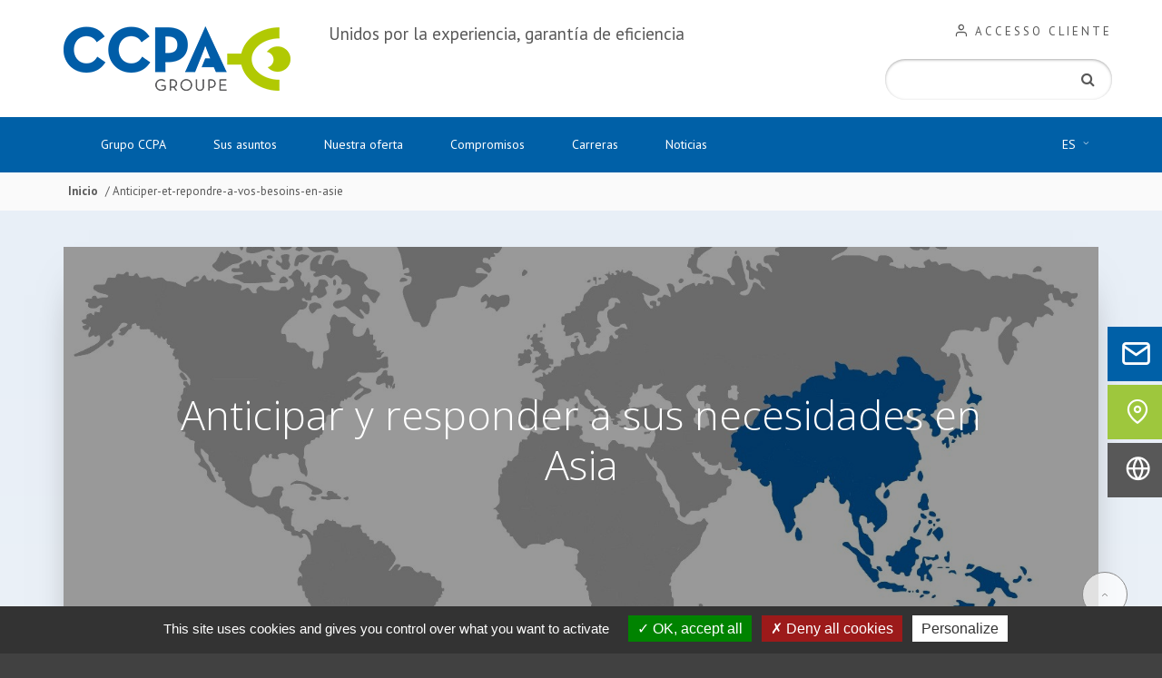

--- FILE ---
content_type: text/html; charset=UTF-8
request_url: https://www.groupe-ccpa.com/es/anticiper-et-repondre-a-vos-besoins-en-asie
body_size: 10304
content:
<!DOCTYPE html>
<html lang="es">
<head>
    <meta charset="utf-8">
    <meta http-equiv="X-UA-Compatible" content="IE=edge">
    <meta name="viewport" content="width=device-width, initial-scale=1">

    <title> Anticipar y responder a sus necesidades en Asia | CCPA </title>
<meta name="description" content=" Una oferta completa de soluciones y servicios de nutrición animal adaptada a las demandas de sus mercados en Asia - 352 ">
<script>document.cookie='resolution='+Math.max(screen.width,screen.height)+'; path=/';</script>

  <link rel="canonical" href="https://www.groupe-ccpa.com/es/anticipar-y-responder-a-sus-necesidades-en-asia-352"/>  
 <link rel = "alternate" hreflang = "fr" href = "https://www.groupe-ccpa.com/fr/anticiper-et-repondre-a-vos-besoins-en-asie" /><link rel = "alternate" hreflang = "en" href = "https://www.groupe-ccpa.com/en/anticipating-and-meeting-your-needs-in-asia-352" /><link rel = "alternate" hreflang = "es" href = "https://www.groupe-ccpa.com/es/anticipar-y-responder-a-sus-necesidades-en-asia-352" /> 
 <meta property="og:title" content="Anticipar y responder a sus necesidades en Asia"> <meta property="og:type" content="article"/> <meta property="og:site_name" content="Le Groupe CCPA (Janzé)  Firme-services en nutrition et santé animales."/> <meta property="og:url" content="https://www.groupe-ccpa.com/anticipar-y-responder-a-sus-necesidades-en-asia-352">  <meta property="og:image" content="https://www.groupe-ccpa.com/images/medias/thumbs/440xauto_carte_asie_Carte_asie_-_oceanie-01.jpg"> <meta property="og:description" content=""> 
 <meta name="twitter:card" content="summary_large_image"> <meta name="twitter:site" content=""> <meta name="twitter:creator" content=""> <meta name="twitter:title" content="Anticipar y responder a sus necesidades en Asia"> <meta name="twitter:description" content="">  <meta name="twitter:image" content="https://www.groupe-ccpa.com/images/medias/thumbs/440xauto_carte_asie_Carte_asie_-_oceanie-01.jpg"> 
    <link rel="icon" href="/favicon.ico">
    <link href="https://fonts.googleapis.com/css?family=Open+Sans:300,400,600,700,800|PT+Sans:400,700" rel="stylesheet">

    <link rel="stylesheet" href="/assets/front/font/font-ico.css">
    <link rel="stylesheet" href="//maxcdn.bootstrapcdn.com/font-awesome/4.7.0/css/font-awesome.min.css">
    <link rel="stylesheet" href="/assets/front/css/front.min.css">  
    <link rel="stylesheet" href="/assets/front/js/rrssb-master/css/rrssb.css" />

    
    <script  src="/assets/vendor/tarteaucitron/tarteaucitron.js"></script>
<script >
    tarteaucitron.init({
        "privacyUrl": "", /* Privacy policy url */

        "hashtag": "#tarteaucitron", /* Open the panel with this hashtag */
        "cookieName": "tarteaucitron", /* Cookie name */

        "orientation": "bottom", /* Banner position (top - bottom) */

        "showAlertSmall": false, /* Show the small banner on bottom right */
        "cookieslist": false, /* Show the cookie list */

        "closePopup": false, /* Show a close X on the banner */

        "showIcon": true, /* Show cookie icon to manage cookies */
        "iconPosition": "BottomRight", /* BottomRight, BottomLeft, TopRight and TopLeft */

        "adblocker": false, /* Show a Warning if an adblocker is detected */

        "DenyAllCta" : true, /* Show the deny all button */
        "AcceptAllCta" : true, /* Show the accept all button when highPrivacy on */
        "highPrivacy": true, /* HIGHLY RECOMMANDED Disable auto consent */

        "handleBrowserDNTRequest": false, /* If Do Not Track == 1, disallow all */

        "removeCredit": true, /* Remove credit link */
        "moreInfoLink": true, /* Show more info link */

        "useExternalCss": false, /* If false, the tarteaucitron.css file will be loaded */
        "useExternalJs": false, /* If false, the tarteaucitron.js file will be loaded */

        //"cookieDomain": ".my-multisite-domaine.fr", /* Shared cookie for multisite */

        "readmoreLink": "", /* Change the default readmore link */

        "mandatory": true, /* Show a message about mandatory cookies */    });

</script>


    <!-- HTML5 shim and Respond.js for IE8 support of HTML5 elements and media queries -->
    <!--[if lt IE 9]>
    <script src="https://oss.maxcdn.com/html5shiv/3.7.2/html5shiv.min.js"></script>
    <script src="https://oss.maxcdn.com/respond/1.4.2/respond.min.js"></script>
    <![endif]-->
    <script src='https://www.google.com/recaptcha/api.js'></script>

    <!-- Google Tag Manager -->
<!--
<noscript><iframe src="https://www.googletagmanager.com/ns.html?id=GTM-K5PB383"
                  height="0" width="0" style="display:none;visibility:hidden"></iframe>
</noscript>

<script>(function(w,d,s,l,i){w[l]=w[l]||[];w[l].push({'gtm.start':
                new Date().getTime(),event:'gtm.js'});var f=d.getElementsByTagName(s)[0],
                j=d.createElement(s),dl=l!='dataLayer'?'&l='+l:'';j.async=true;j.src=
                'https://www.googletagmanager.com/gtm.js?id='+i+dl;f.parentNode.insertBefore(j,f);
        })(window,document,'script','dataLayer','GTM-K5PB383');
</script>
-->
<!-- End Google Tag Manager -->

    <link type="application/rss+xml"  href="/es/rss/all/actualites" rel="alternate"  title="Quoi de neuf sur le site Le Groupe CCPA (Janzé)  Firme-services en nutrition et santé animales." />
</head>

<body data-template="page-interne-une-colonne-avec-liste-dossiers-d-experts" id="page-interne-une-colonne-avec-liste-dossiers-d-experts"  class="   ">

<div class="floating-contact">
    <div id="action-contact"><a id="contact-link" href="/es/contact" ><div class="picto picto-contact"><span><i class="icon-CCPA-Icons_Message"></i></span><p>Contactar</p></div></a></div>
    <div id="action-location"><a  id="location-link"href="/es/las-oficinas" ><div class="picto picto-search"><span><i class="icon-CCPA-Icons_Location"></i></span><p>Oficinas</p></div></a></div>
    <div id="action-market"><a id="market-link" href="/es/anticiper-et-repondre-a-vos-besoins-sur-vos-marches" ><div class="picto picto-markets" ><span><i class="icon-CCPA-Icons_Markets_Markets"></i></span><p>Mercados</p></div></a></div>

</div>


<progress value="0"></progress>

<!--<div class="loader"></div>-->





                        <div class="header-wrapper">            <HEADER id ="bbbc4e12-86e5-49a2-ac0f-8e5a1b582bd9" class="container interne"  >    <DIV id="7e91e8cb-6837-437b-bc92-628fe8078d9c" class="row  manageable"  >    <DIV id="31a87bf0-966f-4b9c-8747-a3bb3eadd12c" class=" sortable-col manageable col-md-9" >    <DIV id ="5bd051b8-7510-4d51-b3f6-e545c8ec29e7" class="widget   logo"   >                                         <div id="200" class=""><a class="h1" href="/es/"><img alt="logo-ccpa" src="/uploads/images/logos/Logo-CCPA-FR-250.png" /></a>
<p class="slogan">Unidos por la experiencia, garant&iacute;a de eficiencia</p>
</div>    </DIV>    </DIV>   <DIV id="cebc6775-0d12-4e91-a145-4f56049d8653" class=" sortable-col manageable col-md-3" >    <DIV id ="2bc577d3-90b7-42de-a8a5-c49d57b2a87a" class="widget   "   >                                         <div class="search-form"> <div class="login-link"> <a href="https://groupeccpa.sharepoint.com/sites/extranetformulation2" target="_blank"><i class="icon-CCPA-Icons_User"> </i> <span id="client_access">Accesso cliente</span></a> </div> <div class="contact-link"> <a href="/es/contact"><i class="icon-CCPA-Icons_Message"> </i> <span>Contactar</span></a> </div>  <form method="GET" action="https://www.groupe-ccpa.com/es/busqueda" accept-charset="UTF-8" class="" id="formsearch">  <div class="form-inline"> <input name="fuzzy" type="hidden" value="1"> <input name="aggs[themes]" type="hidden" value="1"> <input name="aggs[_type]" type="hidden" value="1"> <input name="aggs[tags]" type="hidden" value="1"> <input required="required" class="form-control" placeholder="" name="query" type="text" value=""> <button class="btn btn-primary " type="submit"><i class="fa fa-search">&nbsp;</i></button> </div> </form> </div>    </DIV>    </DIV>    </DIV>    </HEADER>        </div>                                             <div class="nav-wrapper">            <NAV id ="b951b177-15b7-4f1c-b696-6b0e76a2be5a" class="container "  >    <DIV id ="23e57f98-54ba-48b5-8756-363f377ff710" class="widget  col-md-11 "   >                                                     <div class="menu-button">Menu</div> <ul class="flexnav" data-breakpoint="800">  <li> <a href="#"  id="grupo-ccpa" class="nolink"  target="_self">   Grupo CCPA</a> <ul>  <li><a id="quienes-somos" href="/es/ccpa-un-grupo-internacional-experto-en-nutricion-y-sanidad-animal" target="_self"> ¿Quienes somos?</a></li>    <li><a id="union-de-cooperativas" href="/es/union-de-cooperativas" target="_self">Unión de Cooperativas</a></li>    <li><a id="actividades" href="/es/activitades" target="_self"> Actividades</a></li>    <li><a id="misiones-y-valores" href="/es/contribuir-de-forma-sostenida-a-mejorar-la-competitividad-de-nuestros-clientes-y-de-los-criadore" target="_self">  Misiones y valores</a></li>    <li><a id="nuestros-sitios" href="/es/las-oficinas" target="_self"> Nuestros sitios</a></li>    </ul>    <li> <a href="#"  id="sus-asuntos" class="nolink"  target="_self"> Sus asuntos</a> <ul>  <li> <a href="/es/responder-de-forma-adecuada-a-cada-problema-de-la-cria"  target="_self"> Por temática</a> <ul>  <li><a id="mejorar-la-eficiencia-alimentaria" href="/es/mejorar-la-eficiencia-alimentaria-a-traves-de-metodos-innovadores" target="_self"> Mejorar la eficiencia alimentaria</a></li>    <li><a id="manejar-la-flora-digestiva-y-ruminal" href="/es/optimizar-el-funcionamiento-digestivo-y-ruminal-controlando-la-flora-microbiana-347" target="_self"> Manejar la flora digestiva y ruminal</a></li>    <li><a id="apoyar-la-salud-y-el-rendimiento" href="/es/apoyar-el-rendimiento-y-la-salud-de-los-animales" target="_self"> Apoyar la salud y el rendimiento</a></li>    <li><a id="controlar-el-estres-por-calor" href="/es/preservar-el-rendimiento-durante-las-epocas-de-mucho-calor" target="_self"> Controlar el estrés por calor</a></li>    <li><a id="gestionar-el-riesgo-de-micotoxinas" href="/es/luchar-contra-el-riesgo-de-las-micotoxinas" target="_self"> Gestionar el riesgo de micotoxinas</a></li>    <li><a id="mejorar-la-calidad-de-los-productos-finales" href="/es/mejorar-la-calidad-de-los-productos-finales" target="_self">Mejorar la calidad de los productos finales</a></li>    <li><a id="apoyar-la-ganaderia-ecologica" href="/es/apoyar-al-desarollo-de-la-agricultura-ecologica" target="_self">Apoyar la ganadería ecológica</a></li>    <li><a id="gestion-de-la-coccidiosis" href="/es/gestion-de-la-coccidiosis" target="_self">Gestión de la coccidiosis</a></li>    <li><a id="desmedicacion-de-las-aves-de-corral" href="/es/la-demedication-volaille" target="_self">Desmedicación de las aves de corral</a></li>    </ul>    <li> <a href="/es/enfoques-nutricionales-a-la-medida-de-cada-especie-animal"  target="_self">Por especie animal</a> <ul>  <li><a id="aves" href="/es/enfoque-nutricional-avicola" target="_self"> Aves</a></li>    <li><a id="cerdos" href="/es/enfoque-nutricional-del-cerdo" target="_self">Cerdos</a></li>    <li><a id="rumiantes" href="/es/el-enfoque-nutricional-de-los-rumiantes-355" target="_self"> Rumiantes</a></li>    <li><a id="conejos" href="/es/enfoque-nutricional-del-conejo" target="_self"> Conejos</a></li>    </ul>    </ul>    <li> <a href="#"  id="nuestra-oferta" class="nolink"  target="_self">  Nuestra oferta</a> <ul>  <li> <a href="/es/nuestros-productos"  target="_self">Productos</a> <ul>  <li><a id="immax" href="/es/ethique/immax-securise-naturellement-le-systeme-intestinal-des-porcelets-pour-une-sante-et-une-croissance-optimales-en-post-sevrage" target="_self">Immax®</a></li>    <li><a id="thermo" href="/es/thermotool-lapplication-pour-lutter-contre-le-stress-thermique-en-elevage" target="_self">Thermo®</a></li>    <li><a id="oleostat" href="/es/oleostat" target="_self">Oleostat®</a></li>    <li><a id="vivactiv" href="/es/vivactiv-sengager-a-produire-mieux" target="_self">Vivactiv’®</a></li>    <li><a id="proactiv" href="/es/proactiv-la-securite-digestive-de-precision" target="_self">ProActiv'®</a></li>    <li><a id="feedstim" href="/es/feedstim" target="_self">Feedstim®</a></li>    </ul>    <li> <a href="/es/nuestra-experiencia-y-servicios-en-nutricion-y-salud-animal"  target="_self">Experticias & Servicios</a> <ul>  <li><a id="nutricion-y-tecnicas-de-cria" href="/es/nutricion-y-tecnicas-de-cria-la-fuerza-y-la-diferenciacion-de-la-asistencia" target="_self"> Nutrición y técnicas de cría</a></li>    <li><a id="formulacion" href="/es/formulacion-especialistas-en-materias-primas-al-servicio-del-rendimiento-y-la-calidad-de-los-pienso" target="_self">Formulación</a></li>    <li><a id="analisis-de-laboratorio" href="/es/servicios-analiticos-integrales-servicio-de-asistencia-a-la-carta" target="_self"> Análisis de laboratorio</a></li>    <li><a id="investigacion-y-desarrollo" href="/es/en-el-origen-de-las-innovaciones-la-id-del-grupo-ccpa" target="_self"> Investigación y desarrollo</a></li>    <li><a id="optimizacion-del-proceso-industrial" href="/es/optimizar-los-procesos-de-fabricacion-de-piensos-para-el-ganado-y-la-calidad-de-los-producto" target="_self">Optimización del proceso industrial</a></li>    </ul>    <li> <a href="/es/innovaciones-digitales"  target="_self">  Innovaciones digitales</a> <ul>  <li><a id="thermo-tool" href="https://www.thermo-heatstress.com/fr/application-thermotool/" target="_blank">Thermo®Tool </a></li>    <li><a id="creascan-vl" href="/es/creascan-vl-loutil-connecte-de-suivi-des-performances-laitieres" target="_self">CréaScan®VL</a></li>    <li><a id="galascorus" href="/es/galascorus-le-logiciel-de-suivi-de-croissance-des-genisses" target="_self">Galascorus®</a></li>    <li><a id="demeus" href="/es/demeus" target="_self"> Demeus®</a></li>    <li><a id="chorus-ruminants-4-0" href="/es/chorus-ruminants-40-le-logiciel-de-rationnement-pour-une-nutrition-de-precision" target="_self">Chorus® Ruminants 4.0</a></li>    <li><a id="farm-e-val" href="/es/farm-e-val-ayuda-decision-ganaderia" target="_self">Farm-E-Val®</a></li>    </ul>    </ul>    <li> <a href="#"  id="compromisos" class="nolink"  target="_self"> Compromisos</a> <ul>  <li><a id="soporte-de-360" href="/es/soporte-de-360deg" target="_self"> Soporte de 360°</a></li>    <li><a id="innovacion" href="/es/eficiencia-en-nutricion-y-salud-animal-gracias-a-la-innovacion-constante" target="_self"> Innovación</a></li>    <li><a id="responsabilidad-social-corporativa" href="/es/rse" target="_self">  Responsabilidad Social Corporativa</a></li>    <li><a id="excelencia-operativa" href="/es/excelencia-operativa" target="_self"> Excelencia operativa</a></li>    </ul>    <li> <a href="#"  id="carreras" class="nolink"  target="_self"> Carreras</a> <ul>  <li><a id="nuestros-talentos-dan-testimonio" href="/es/perfiles-de-empleados-descubra-su-trabajo-en-video" target="_self"> Nuestros talentos dan testimonio</a></li>    <li><a id="https-careers-werecruit-io-fr-groupe-ccpa-offers-block-d32175c9-0607-4b6a-bda7-9022469aa1c0" href="https://careers.werecruit.io/fr/groupe-ccpa/offers#block-d32175c9-0607-4b6a-bda7-9022469aa1c0" target="_blank">https://careers.werecruit.io/fr/groupe-ccpa/offers#block-d32175c9-0607-4b6a-bda7-9022469aa1c0</a></li>    <li><a id="https-careers-werecruit-io-fr-groupe-ccpa-offres-candidature-spontanee-679dda" href="https://careers.werecruit.io/fr/groupe-ccpa/offres/candidature-spontanee-679dda" target="_blank">https://careers.werecruit.io/fr/groupe-ccpa/offres/candidature-spontanee-679dda</a></li>    </ul>    <li> <a href="#"  id="noticias" class="nolink"  target="_self">Noticias</a> <ul>  <li><a id="blog" href="/es/articles/noticias/all" target="_self">Blog</a></li>    <li><a id="eventos-y-ferias" href="/es/calendrier" target="_self">Eventos y ferias</a></li>    <li><a id="publicaciones-cientificas" href="/es/documents/publicaciones-cientificas/all" target="_self">  Publicaciones cientificas</a></li>    <li><a id="revista-de-prensa" href="/es/revista-de-prensa" target="_self">Revista de prensa</a></li>    </ul>    </ul>    </DIV>   <DIV id ="1059d9c7-7b2d-4073-a484-2b6443f2c4cc" class="widget pull-right col-md-1 "   >                                         <div id="lang-switcher"> <div> <a href="#"> ES <span class="icon-CCPA-Icons_Arrow-medium-down">&nbsp;</span></a> <div class="list_lang"> <ul> <li><a href="#" data-lang="fr">Français</a></li> <li><a href="#" data-lang="en">English</a></li> <li><a href="#" data-lang="es">Espanol</a></li> </ul> </div> </div> </div>    </DIV>    </NAV>          </div>                                             <div class="breadcrumb-wrapper">        <DIV id ="fe88ce5c-da00-406d-997b-00dd676c42ce" class="container "  >    <DIV id ="f602eee6-6c9a-4a0f-9de3-27c184225b1d" class="widget   "   >                                     <div class="breadcrumb"> <span> <a href="/"> Inicio </a></span>  /  Anticiper-et-repondre-a-vos-besoins-en-asie   </div>    </DIV>    </DIV>              </div>                                         <div class="main-wrapper">                  <DIV id ="main" class="container main"  >    <DIV id ="dc345809-85f3-4738-8c92-b490c48b8416" class="content   "   >      <article class="offres clearfix"> <div class="bdx-image">  <div class="illustration clearfix" style="background-image:url(/images/medias/carte_asie_Carte_asie_-_oceanie-01.jpg);"></div>  <div class="dark-overlay"></div> <div class="titre"> <h1 id="352" class="">Anticipar y responder a sus necesidades en Asia</h1> </div> </div> <div class="corpus">  <div id="352" class="chapo"> Conscientes de las particularidades de los mercados asiáticos, el equipo de Nutristar Asia –filial del Grupo CCPA– ofrecen a sus clientes (fabricantes de piensos, integradores, distribuidores y criadores) una oferta especializada en nutrición y sanidad animal que incluye servicios y soluciones nutricionales adaptadas a sus necesidades. </div>  <div id="352" class="clearfix"> <p style="text-align: justify;">La optimizaci&oacute;n de los costes del pienso, la mejora de su eficiencia alimentaria, el control del estr&eacute;s t&eacute;rmico y la b&uacute;squeda de alternativas naturales a los factores de crecimiento son preocupaciones t&eacute;cnicas y econ&oacute;micas cruciales para las explotaciones ganaderas de Asia y Ocean&iacute;a.&nbsp;<br />
En respuesta a ello, la empresa <a href="/es/nutristar-asia-toda-la-experiencia-francesa-en-nutricion-animal-al-servicio-de-los-mercados-asiatico" target="_blank">Nutristar Asia</a>,&nbsp;filial del Grupo CCPA,&nbsp;ofrece desde 2011 a sus clientes una gama de soluciones nutricionales adaptadas a las demandas de los mercados asi&aacute;ticos y un abanico de servicios para ayudar al desarrollo de sus clientes.&nbsp;</p>

<h2>Descubra m&aacute;s abajo las soluciones que ofrecemos</h2>
&nbsp;

<div><img alt="poule" src="/uploads/images/volaille.jpeg" style="margin-right: 20px; float: left; width: 27%;" /></div>

<p style="text-align: justify;"><strong>&gt;&gt; </strong><a href="/es/enfoque-nutricional-avicola#ProActiv'" target="_blank"><strong>ProActiv&rsquo;&reg; Poultry</strong></a>, incorporado al pienso, asegura la digesti&oacute;n y permite aprovechar al m&aacute;ximo los nutrientes del pienso.&nbsp;</p>

<p style="text-align: justify;"><strong>&gt;&gt; </strong><a href="/es/enfoque-nutricional-avicola#Axion FeedStim" target="_blank"><strong>Axion&reg; FeedStim</strong></a>, incorporado al pienso, estimula el consumo y aumenta el rendimiento de la puesta y del crecimiento durante per&iacute;odos delicados (periodos de transici&oacute;n, pico de puesta, estr&eacute;s t&eacute;rmico).&nbsp;</p>

<p style="text-align: justify;"><strong>&gt;&gt; </strong><a href="/es/apoyar-el-rendimiento-y-la-salud-de-los-animales#Delta Stimflash" target="_blank"><strong>Delta&reg; Stimflash</strong></a>, especialidad nutricional que se puede utilizar en el agua de bebida y mejora el rendimiento en condiciones dif&iacute;ciles.</p>
<br />
<br />
&nbsp;
<p><img alt="cochon" src="/uploads/images/PORC(1).jpg" style="margin-right: 20px; float: left;" /></p>

<p><strong>&gt;&gt; <a href="/es/mejorar-la-eficiencia-alimentaria-a-traves-de-metodos-innovadores-349#Créa Advance" target="_blank">Cr&eacute;a&reg; Advance</a></strong>, incorporado al pienso o a la premezcla, mejora la digestibilidad de los nutrientes y el &iacute;ndice de consumo en los cerdos para la producci&oacute;n de carne</p>

<p style="text-align: justify;"><strong>&gt;&gt;&nbsp;<a href="/es/preservar-el-rendimiento-durante-las-epocas-de-mucho-calor-346#Axion Thermocontrol" target="_blank">Axion&reg; ThermoControl</a></strong>, incorporado al pienso o a la premezcla, mantiene el consumo y el rendimiento en situaciones de estr&eacute;s t&eacute;rmico</p>

<p style="text-align: justify;"><strong>&gt;&gt; </strong><a href="https://www.groupe-ccpa.com/es/ethique/immax-protege-el-intestino-del-lechon-para-una-salud-y-un-crecimiento-optimos-durante-el-posdestete"><strong>IMMAX&reg;</strong></a>,&nbsp;protege el intestino del lech&oacute;n para una salud y un crecimiento &oacute;ptimos durante el posdestete.</p>

<p style="text-align: justify;"><strong>&gt;&gt; </strong><a href="/es/apoyar-el-rendimiento-y-la-salud-de-los-animales#Axion Sow'Ax" target="_blank"><strong>Axion&reg; Sow&#39;Ax</strong></a>, incorporado al pienso o a la premezcla, estimula la producci&oacute;n de leche de las cerdas y promueve la salud y el crecimiento de los lechones.</p>
&nbsp;

<p><img alt="" src="/uploads/images/ruminant(1).jpg" style="margin-right: 20px; float: left;" /></p>

<p style="text-align: justify;"><strong>&gt;&gt;&nbsp;<a href="/es/optimizar-el-funcionamiento-digestivo-y-ruminal-controlando-la-flora-microbiana-347#VivActiv'" target="_blank">VivActiv&#39;&reg;</a></strong>, incorporado al pienso, mejora de forma natural el funcionamiento del rumen y el aprovechamiento de las prote&iacute;nas y la energ&iacute;a de la raci&oacute;n, lo que se traduce a una mayor eficiencia alimentaria de los rumiantes.</p>

<p style="text-align: justify;"><strong>&gt;&gt;&nbsp;<a href="/es/preservar-el-rendimiento-durante-las-epocas-de-mucho-calor-346#Axion Thermoplus" target="_blank">Axion&reg; ThermoPlus</a></strong>, incorporado al pienso, mantiene la ingesta y el rendimiento de los animales en situaciones de estr&eacute;s t&eacute;rmico.<br />
<br />
<strong>&gt;&gt; Axion&reg; Start:</strong> Feed solution incorporado a la premezcla y al pienso, o como alimentaci&oacute;n complementaria de la raci&oacute;n, que permite gestionar mejor el inicio de la lactancia para mejorar la cantidad y persistencia de la producci&oacute;n lechera.</p>

<p style="text-align: justify;"><strong>&gt;&gt; <a href="/es/apoyar-el-rendimiento-y-la-salud-de-los-animales#Delta Acidoline" target="_blank">Delta&reg; Acidoline</a></strong>, incorporado al pienso o como alimentaci&oacute;n complementaria, reduce las consecuencias negativas de la acidosis ruminal.</p>
&nbsp;

<p>&nbsp;</p>

<ul>
	<li><strong>Para m&uacute;ltiples especies :</strong></li>
</ul>

<p style="text-align: justify;"><strong>&gt;&gt; Brio&reg; Liver</strong> en el pienso, o <strong>Delta&reg;Liver</strong> administrado en el agua de bebida, restablecen el consumo de los animales y mejoran el rendimiento de la producci&oacute;n garantizando una buena funci&oacute;n hep&aacute;tica.</p>

<p style="text-align: justify;"><strong>&gt;&gt; </strong><a href="/es/luchar-contra-el-riesgo-de-las-micotoxinas" target="_blank"><strong>Atofirst</strong></a>, incorporado al pienso, asegura el rendimiento de producci&oacute;n de los animales en caso de contaminaci&oacute;n por micotoxinas.</p>
&nbsp;

<p style="text-align: justify;">Otras soluciones nutricionales tambi&eacute;n est&aacute;n disponibles. No dude en <strong><a href="/es/las-oficinas" target="_blank">contactarnos</a></strong> para m&aacute;s informaci&oacute;n!</p>
 </div>  <div id="352" class="encadre"> <h2>Servicios especializados para ayudar a su desarrollo :</h2>

<p>&gt;&gt;&nbsp;<a href="/es/formulacion-especialistas-en-materias-primas-al-servicio-del-rendimiento-y-la-calidad-de-los-pienso" target="_blank">Formulaci&oacute;n</a>&nbsp;</p>

<p>&gt;&gt;&nbsp;<a href="/es/nutricion-y-tecnicas-de-cria-la-fuerza-y-la-diferenciacion-de-la-asistencia" target="_blank">Nutrici&oacute;n y t&eacute;cnicas de cr&iacute;a</a>&nbsp;</p>

<p>&gt;&gt; <a href="https://www.groupe-ccpa.com/es/en-el-origen-de-las-innovaciones-la-id-del-grupo-ccpa">Vigilancia de Investigaci&oacute;n y Desarrollo</a></p>

<p>&gt;&gt;&nbsp;<a href="/es/optimizar-los-procesos-de-fabricacion-de-piensos-para-el-ganado-y-la-calidad-de-los-producto" target="_blank">Optimizaci&oacute;n de procesos industriales</a>&nbsp;</p>

<p>&gt;&gt;&nbsp;<a href="/es/confeccion-de-especialidades-nutricionales-una-oferta-de-soluciones-a-medida" target="_blank">Preparaci&oacute;n de especialidades nutricionales</a>&nbsp;</p>
 </div>   </div> </article>    </DIV>    </DIV>      </div>                                                   <div class="actus-wrapper">        <div id ="1c23411e-8827-434f-a22d-7509e50437b4" class="container "  >    <DIV id ="a02368fb-4c02-4461-bfae-e74516665ec3" class="widget   "   >                                                               <div class="actus-interne list-articles"> <div class="h2">Archivos expertos </div> <div class="row">  <div class="col-md-4"> <div class="box-actu"> <div class="illus">  <div class="bg-illus" style="background-image:url(/images/medias/thumbs/400xauto_Feedstim_unlock_livestock_potential_animal_nutrition_Feedstim_unlock_livestock_potential_animal_nutrition.jpg)"></div>  </div> <h3><a href="/es/feedstim-libera-el-potencial-animal">Feedstim®, libera el potencial animal</a></h3> <div class="content"> <p class="light"> 25 octobre 2022</p> <p>Debido a que los desafíos en el contexto de la cría son inevitables e impredecibles, un nuevo enfoque nutricional permite que los...</p> </div> </div> </div>  <div class="col-md-4"> <div class="box-actu"> <div class="illus">  <div class="bg-illus" style="background-image:url(/images/medias/thumbs/400xauto_ProActiv_paysage_3_Bandeau_336x140.png)"></div>  </div> <h3><a href="/es/proactiv-seguridad-digestiva-con-precision">ProActiv'®, Seguridad digestiva con precision</a></h3> <div class="content"> <p class="light"> 10 décembre 2021</p> <p>Tomar las medidas correctas para la seguridad digestiva de las aves comienza con soluciones a la medida.</p> </div> </div> </div>  <div class="col-md-4"> <div class="box-actu"> <div class="illus">  <div class="bg-illus" style="background-image:url(/images/medias/thumbs/400xauto_VIVACTIV_banner_EN_Vivactiv_banner_website_CCPA_-_EN.png)"></div>  </div> <h3><a href="/es/vivactiv-comprometiendonos-a-producir-mejor">VIVACTIV’®: Comprometiéndonos a producir mejor</a></h3> <div class="content"> <p class="light"> 21 septembre 2021</p> <p>Reducción del coste de los alimentos, seguridad digestiva, menos desechos y menor huella de carbono... Descubra nuestra solución...</p> </div> </div> </div>  </div> <p class="more"><a class="btn btn-transparent" href="https://www.groupe-ccpa.com/es/articles/archivos-expertos/all">Todas las noticias</a></p> </div>     </DIV>    </div>                </div>                                         <div class="pre-footer-wrapper">      <DIV id ="f14f81ea-aeb5-42cb-a8ef-9b0191958bb2" class="container pre-footer"  >    <DIV id="1d55f57d-327b-4f0a-8483-32e9e65888ec" class="row  manageable"  >    <DIV id="3fc05022-130a-406a-aaa0-5ea364b74dd3" class=" sortable-col manageable col-md-3" >    <DIV id ="e108154f-0efc-4ab2-9528-b900f6cdc761" class="widget   "   >                                         <div id="40" class=""><div class="logo-footer"><a href="#"><img alt="Syrlinks" src="/assets/front/img/logo-mono.png" /></a></div>

<div class="address">
<p><em>Sede del Grupo&nbsp;CCPA</em></p>

<p>ZA du Bois de Teillay<br />
Quartier du Haut-Bois<br />
35150 Janz&eacute;, France</p>

<p><strong>+33 (0)2 99 47 53 00</strong></p>

<p><a class="btn" href="/es/contact/">Contactar</a></p>
</div>
</div>    </DIV>    </DIV>   <DIV id="aa4b6ab7-f8f8-46f6-9262-4858626d51f7" class=" sortable-col manageable col-md-6" >    <DIV id ="09f8d90d-8ef0-45e0-90be-d7ceb9b819c3" class="widget   "   >                                         <div id="188" class=""><div class="filiales">
<div class="h3">
<p>Las filiales del Grupo CCPA:</p>
</div>

<div class="row">
<div class="col-md-4">
<ul>
	<li><a href="/fr/france-laboratoire-artemis" target="_blank">Art&eacute;mis Laboratoire</a></li>
	<!-- Lien désactivé
<li><a href="http://artimon-france.fr/fr/" target="_blank">Artimon</a></li>
-->
	<li><a href="http://ccpa.com/fr/ccpa-turkey" target="_blank">CCPA Turkey</a></li>
	<li><a href="/fr/portugal-din" target="_blank">Din</a></li>
</ul>
</div>

<div class="col-md-4">
<ul>
	<li><a href="/fr/republique-tcheque-iframix" target="_blank">Iframix</a></li>
	<li><a href="/fr/espagne-nutega" target="_blank">Nutega</a></li>
	<li><a href="/fr/ccpa-asia-toute-lexpertise-francaise-en-nutrition-animale-dediee-aux-marches-asiatiques" target="_blank">Nutristar Asia</a></li>
</ul>
</div>

<div class="col-md-4">
<ul>
	<li><a href="https://novation2002.com/en/" target="_blank">Novation</a></li>
	<li><a href="https://www.gponutec.com/" target="_blank">Euro-Nutec</a></li>
	<li><a href=" https://www.nutrisur.com.uy/" target="_blank">Nutrisur</a></li>
</ul>
</div>
</div>
</div>

<div class="offres">
<div class="h3">Las ofertas del Grupo CCPA</div>

<div class="row">
<div class="col-md-4">
<ul>
	<li><a href="/es/anticipar-y-responder-a-sus-necesidades-en-nutricion-animal-en-europa" target="_blank">Europa</a></li>
	<li><a href="/es/anticiper-et-repondre-a-vos-besoins-en-afrique" target="_blank">&Aacute;frica Central y Meridional</a></li>
	<li><a href="/es/anticiper-et-repondre-a-vos-besoins-en-algerie" target="_blank">Argelia</a></li>
</ul>
</div>

<div class="col-md-4">
<ul>
	<li><a href="/es/anticiper-et-repondre-a-vos-besoins-en-egypte-au-maroc-et-en-tunisie" target="_blank">Egipto-Marruecos-Tunicia</a></li>
	<li><a href="/es/anticiper-et-repondre-a-vos-besoins-au-moyen-orient" target="_blank">Oriente Medio</a></li>
	<li><a href="/es/anticipar-y-responder-a-sus-necesidades-en-asia-352" target="_blank">Asia</a></li>
</ul>
</div>

<div class="col-md-4">
<ul>
	<li><a href="/es/anticipar-y-responder-a-sus-necesidades-en-america-latina-351" target="_blank">Am&eacute;rica Latina</a></li>

	<li><a href="/es/anticiper-et-repondre-a-vos-besoins-en-amerique-du-nord" target="_blank">Am&eacute;rica del Norte</a></li>
</ul>
</div>
</div>
</div>
</div>    </DIV>    </DIV>   <DIV id="deea6867-3c72-47e4-a35a-fc5b7ebe4427" class=" sortable-col manageable col-md-3" >    <DIV id ="402cfc95-f9b5-4510-8b03-e91fffbbd285" class="widget   sociaux"   >                                         <div id="189" class=""><p class="h3">El grupo CCPA en las redes sociales</p>

<ul>
	<li><a href="http://fr.linkedin.com/company/groupe-ccpa" target="_blank"><span class="text">LinkedIn</span></a></li>
	<li><a href="https://www.youtube.com/user/CCPAgroup?sub_confirmation=1" target="_blank"><span class="text">YouTube</span></a></li>
</ul>
</div>    </DIV>    </DIV>    </DIV>    </DIV>                </div>                                       <FOOTER id ="93792b21-4c5d-4cf2-be69-e7c1df9c5024" class="container "  >    <DIV id="89c0165f-d281-451d-a167-1064b32b9e1b" class="row  manageable"  >    <DIV id="730e8fc4-aeff-4af5-8ceb-48daf9c0a87d" class=" sortable-col manageable col-md-6" >    <DIV id ="30bf62dc-4287-42b7-bf8e-6e0445356ed3" class="widget   "   >                                         <div id="187" class=""><p class="copyright">&copy; Grupo CCPA&nbsp;2024&nbsp;- Todos los derechos reservados</p>
</div>    </DIV>    </DIV>   <DIV id="7c06d995-584b-4b17-b839-b1c55dc1feef" class=" sortable-col manageable col-md-6" >    <DIV id ="c55b7ea9-b3a3-4421-911c-1d041ea78a53" class="widget   "   >                                                     <div class="small-menu"> <ul class="small-menu-list">   <li role="presentation"><a href="/es/contactar"> Contactar</a></li>    <li role="presentation"><a href="/es/mapa-del-sitio">Mapa del sitio</a></li>    <li role="presentation"><a href="/es/aviso-legal">Aviso legal</a></li>    <li role="presentation"><a href="/es/cookies-y-datos-personale">Cookies y datos personale</a></li>   </ul> </div>    </DIV>    </DIV>    </DIV>    </FOOTER>                               

<a id="to-top" href="javascript:void(0)">&nbsp;</a>

                <!-- KMT js resources -->

            <script src="/assets/front/js/front.base.min.js"></script>

            <script src="/assets/vendor/skrollr/dist/skrollr.min.js"></script>
            <script type="text/javascript" src="/assets/front/js/enquire.min.js"></script>

            <script src="/assets/front/js/rrssb-master/js/rrssb.min.js"></script>

            <!-- ajout des ressources d'administration front office -->
            <!-- Config Tarte au citron -->
<script >
    (tarteaucitron.job = tarteaucitron.job || []).push('youtube');
    (tarteaucitron.job = tarteaucitron.job || []).push('vimeo');
    (tarteaucitron.job = tarteaucitron.job || []).push('dailymotion'); 
</script>


<!--  Admin section -->
            <script src="/assets/front/js/front.min.js"></script>
            
	<script type="text/javascript">
    //tarteaucitron.user.googletagmanagerId = 'GTM-K5PB383';
    //(tarteaucitron.job = tarteaucitron.job || []).push('googletagmanager');
    //thierry 12.06.2023 ticket 155234, passage à propriété G4 directement dans le code
    tarteaucitron.user.gtagUa = 'G-GVQT91TQ7V';
    (tarteaucitron.job = tarteaucitron.job || []).push('gtag');
</script>


            <script src="//cdnjs.cloudflare.com/ajax/libs/waypoints/2.0.3/waypoints.min.js"></script>



</body>



</html>

--- FILE ---
content_type: text/css
request_url: https://www.groupe-ccpa.com/assets/front/css/front.min.css
body_size: 28791
content:
/*!
 * Bootstrap v3.2.0 (http://getbootstrap.com)
 * Copyright 2011-2014 Twitter, Inc.
 * Licensed under MIT (https://github.com/twbs/bootstrap/blob/master/LICENSE)
 *//*! normalize.css v3.0.1 | MIT License | git.io/normalize */b,dt,label,optgroup,strong{font-weight:700}.btn,.btn-group,.btn-group-vertical,.caret,.checkbox-inline,.input-group-addon,.input-group-btn,.radio-inline,img{vertical-align:middle}.collapsing,.dropdown-menu .divider,.nav .nav-divider,.sr-only,svg:not(:root){overflow:hidden}.hovicon:after,hr{-webkit-box-sizing:content-box;-moz-box-sizing:content-box}hr,img{border:0}button.close,input[type=search],progress{-webkit-appearance:none}.glyphicon,body{-moz-osx-font-smoothing:grayscale}.navbar-fixed-bottom .navbar-collapse,.navbar-fixed-top .navbar-collapse,.pre-scrollable{max-height:340px}html{font-family:sans-serif;-webkit-text-size-adjust:100%;-ms-text-size-adjust:100%}article,aside,details,figcaption,figure,footer,header,hgroup,main,nav,section,summary{display:block}audio,canvas,progress,video{display:inline-block;vertical-align:baseline}audio:not([controls]){display:none;height:0}[hidden],template{display:none}a{background:0 0}a:active,a:hover{outline:0}dfn{font-style:italic}h1{margin:.67em 0}mark{color:#000;background:#ff0}sub,sup{position:relative;font-size:75%;line-height:0;vertical-align:baseline}sup{top:-.5em}sub{bottom:-.25em}hr{height:0;box-sizing:content-box}pre,textarea{overflow:auto}code,kbd,pre,samp{font-size:1em}button,input,optgroup,select,textarea{margin:0;font:inherit;color:inherit}.glyphicon,.hovicon:before,body{-webkit-font-smoothing:antialiased}button{overflow:visible}button,select{text-transform:none}button,html input[type=button],input[type=reset],input[type=submit]{-webkit-appearance:button;cursor:pointer}button[disabled],html input[disabled]{cursor:default}button::-moz-focus-inner,input::-moz-focus-inner{padding:0;border:0}input[type=checkbox],input[type=radio]{-webkit-box-sizing:border-box;-moz-box-sizing:border-box;box-sizing:border-box;padding:0}*,:after,:before,input[type=search]{-webkit-box-sizing:border-box;-moz-box-sizing:border-box}input[type=number]::-webkit-inner-spin-button,input[type=number]::-webkit-outer-spin-button{height:auto}input[type=search]::-webkit-search-cancel-button,input[type=search]::-webkit-search-decoration{-webkit-appearance:none}table{border-spacing:0;border-collapse:collapse}td,th{padding:0}@media print{blockquote,img,pre,tr{page-break-inside:avoid}*{color:#000!important;text-shadow:none!important;background:0 0!important;-webkit-box-shadow:none!important;box-shadow:none!important}a,a:visited{text-decoration:underline}a[href]:after{content:" (" attr(href) ")"}abbr[title]:after{content:" (" attr(title) ")"}a[href^="javascript:"]:after,a[href^="#"]:after{content:""}blockquote,pre{border:1px solid #999}thead{display:table-header-group}img{max-width:100%!important}h2,h3,p{orphans:3;widows:3}h2,h3{page-break-after:avoid}select{background:#fff!important}.navbar{display:none}.table td,.table th{background-color:#fff!important}.btn>.caret,.dropup>.btn>.caret{border-top-color:#000!important}.label{border:1px solid #000}.table{border-collapse:collapse!important}.table-bordered td,.table-bordered th{border:1px solid #ddd!important}}.btn,.btn-danger.active,.btn-danger:active,.btn-default.active,.btn-default:active,.btn-info.active,.btn-info:active,.btn-primary.active,.btn-primary:active,.btn-success.active,.btn-success:active,.btn-warning.active,.btn-warning:active,.btn.active,.btn:active,.dropdown-menu>.disabled>a:focus,.dropdown-menu>.disabled>a:hover,.form-control,.navbar-toggle,.open>.dropdown-toggle.btn-danger,.open>.dropdown-toggle.btn-default,.open>.dropdown-toggle.btn-info,.open>.dropdown-toggle.btn-primary,.open>.dropdown-toggle.btn-success,.open>.dropdown-toggle.btn-warning{background-image:none}.img-thumbnail,body{background-color:#fff}@font-face{font-family:'Glyphicons Halflings';src:url(../fonts/glyphicons-halflings-regular.eot);src:url(../fonts/glyphicons-halflings-regular.eot?#iefix) format('embedded-opentype'),url(../fonts/glyphicons-halflings-regular.woff) format('woff'),url(../fonts/glyphicons-halflings-regular.ttf) format('truetype'),url(../fonts/glyphicons-halflings-regular.svg#glyphicons_halflingsregular) format('svg')}.glyphicon{position:relative;top:1px;display:inline-block;font-family:'Glyphicons Halflings';font-style:normal;font-weight:400;line-height:1}.glyphicon-asterisk:before{content:"\2a"}.glyphicon-plus:before{content:"\2b"}.glyphicon-euro:before{content:"\20ac"}.glyphicon-minus:before{content:"\2212"}.glyphicon-cloud:before{content:"\2601"}.glyphicon-envelope:before{content:"\2709"}.glyphicon-pencil:before{content:"\270f"}.glyphicon-glass:before{content:"\e001"}.glyphicon-music:before{content:"\e002"}.glyphicon-search:before{content:"\e003"}.glyphicon-heart:before{content:"\e005"}.glyphicon-star:before{content:"\e006"}.glyphicon-star-empty:before{content:"\e007"}.glyphicon-user:before{content:"\e008"}.glyphicon-film:before{content:"\e009"}.glyphicon-th-large:before{content:"\e010"}.glyphicon-th:before{content:"\e011"}.glyphicon-th-list:before{content:"\e012"}.glyphicon-ok:before{content:"\e013"}.glyphicon-remove:before{content:"\e014"}.glyphicon-zoom-in:before{content:"\e015"}.glyphicon-zoom-out:before{content:"\e016"}.glyphicon-off:before{content:"\e017"}.glyphicon-signal:before{content:"\e018"}.glyphicon-cog:before{content:"\e019"}.glyphicon-trash:before{content:"\e020"}.glyphicon-home:before{content:"\e021"}.glyphicon-file:before{content:"\e022"}.glyphicon-time:before{content:"\e023"}.glyphicon-road:before{content:"\e024"}.glyphicon-download-alt:before{content:"\e025"}.glyphicon-download:before{content:"\e026"}.glyphicon-upload:before{content:"\e027"}.glyphicon-inbox:before{content:"\e028"}.glyphicon-play-circle:before{content:"\e029"}.glyphicon-repeat:before{content:"\e030"}.glyphicon-refresh:before{content:"\e031"}.glyphicon-list-alt:before{content:"\e032"}.glyphicon-lock:before{content:"\e033"}.glyphicon-flag:before{content:"\e034"}.glyphicon-headphones:before{content:"\e035"}.glyphicon-volume-off:before{content:"\e036"}.glyphicon-volume-down:before{content:"\e037"}.glyphicon-volume-up:before{content:"\e038"}.glyphicon-qrcode:before{content:"\e039"}.glyphicon-barcode:before{content:"\e040"}.glyphicon-tag:before{content:"\e041"}.glyphicon-tags:before{content:"\e042"}.glyphicon-book:before{content:"\e043"}.glyphicon-bookmark:before{content:"\e044"}.glyphicon-print:before{content:"\e045"}.glyphicon-camera:before{content:"\e046"}.glyphicon-font:before{content:"\e047"}.glyphicon-bold:before{content:"\e048"}.glyphicon-italic:before{content:"\e049"}.glyphicon-text-height:before{content:"\e050"}.glyphicon-text-width:before{content:"\e051"}.glyphicon-align-left:before{content:"\e052"}.glyphicon-align-center:before{content:"\e053"}.glyphicon-align-right:before{content:"\e054"}.glyphicon-align-justify:before{content:"\e055"}.glyphicon-list:before{content:"\e056"}.glyphicon-indent-left:before{content:"\e057"}.glyphicon-indent-right:before{content:"\e058"}.glyphicon-facetime-video:before{content:"\e059"}.glyphicon-picture:before{content:"\e060"}.glyphicon-map-marker:before{content:"\e062"}.glyphicon-adjust:before{content:"\e063"}.glyphicon-tint:before{content:"\e064"}.glyphicon-edit:before{content:"\e065"}.glyphicon-share:before{content:"\e066"}.glyphicon-check:before{content:"\e067"}.glyphicon-move:before{content:"\e068"}.glyphicon-step-backward:before{content:"\e069"}.glyphicon-fast-backward:before{content:"\e070"}.glyphicon-backward:before{content:"\e071"}.glyphicon-play:before{content:"\e072"}.glyphicon-pause:before{content:"\e073"}.glyphicon-stop:before{content:"\e074"}.glyphicon-forward:before{content:"\e075"}.glyphicon-fast-forward:before{content:"\e076"}.glyphicon-step-forward:before{content:"\e077"}.glyphicon-eject:before{content:"\e078"}.glyphicon-chevron-left:before{content:"\e079"}.glyphicon-chevron-right:before{content:"\e080"}.glyphicon-plus-sign:before{content:"\e081"}.glyphicon-minus-sign:before{content:"\e082"}.glyphicon-remove-sign:before{content:"\e083"}.glyphicon-ok-sign:before{content:"\e084"}.glyphicon-question-sign:before{content:"\e085"}.glyphicon-info-sign:before{content:"\e086"}.glyphicon-screenshot:before{content:"\e087"}.glyphicon-remove-circle:before{content:"\e088"}.glyphicon-ok-circle:before{content:"\e089"}.glyphicon-ban-circle:before{content:"\e090"}.glyphicon-arrow-left:before{content:"\e091"}.glyphicon-arrow-right:before{content:"\e092"}.glyphicon-arrow-up:before{content:"\e093"}.glyphicon-arrow-down:before{content:"\e094"}.glyphicon-share-alt:before{content:"\e095"}.glyphicon-resize-full:before{content:"\e096"}.glyphicon-resize-small:before{content:"\e097"}.glyphicon-exclamation-sign:before{content:"\e101"}.glyphicon-gift:before{content:"\e102"}.glyphicon-leaf:before{content:"\e103"}.glyphicon-fire:before{content:"\e104"}.glyphicon-eye-open:before{content:"\e105"}.glyphicon-eye-close:before{content:"\e106"}.glyphicon-warning-sign:before{content:"\e107"}.glyphicon-plane:before{content:"\e108"}.glyphicon-calendar:before{content:"\e109"}.glyphicon-random:before{content:"\e110"}.glyphicon-comment:before{content:"\e111"}.glyphicon-magnet:before{content:"\e112"}.glyphicon-chevron-up:before{content:"\e113"}.glyphicon-chevron-down:before{content:"\e114"}.glyphicon-retweet:before{content:"\e115"}.glyphicon-shopping-cart:before{content:"\e116"}.glyphicon-folder-close:before{content:"\e117"}.glyphicon-folder-open:before{content:"\e118"}.glyphicon-resize-vertical:before{content:"\e119"}.glyphicon-resize-horizontal:before{content:"\e120"}.glyphicon-hdd:before{content:"\e121"}.glyphicon-bullhorn:before{content:"\e122"}.glyphicon-bell:before{content:"\e123"}.glyphicon-certificate:before{content:"\e124"}.glyphicon-thumbs-up:before{content:"\e125"}.glyphicon-thumbs-down:before{content:"\e126"}.glyphicon-hand-right:before{content:"\e127"}.glyphicon-hand-left:before{content:"\e128"}.glyphicon-hand-up:before{content:"\e129"}.glyphicon-hand-down:before{content:"\e130"}.glyphicon-circle-arrow-right:before{content:"\e131"}.glyphicon-circle-arrow-left:before{content:"\e132"}.glyphicon-circle-arrow-up:before{content:"\e133"}.glyphicon-circle-arrow-down:before{content:"\e134"}.glyphicon-globe:before{content:"\e135"}.glyphicon-wrench:before{content:"\e136"}.glyphicon-tasks:before{content:"\e137"}.glyphicon-filter:before{content:"\e138"}.glyphicon-briefcase:before{content:"\e139"}.glyphicon-fullscreen:before{content:"\e140"}.glyphicon-dashboard:before{content:"\e141"}.glyphicon-paperclip:before{content:"\e142"}.glyphicon-heart-empty:before{content:"\e143"}.glyphicon-link:before{content:"\e144"}.glyphicon-phone:before{content:"\e145"}.glyphicon-pushpin:before{content:"\e146"}.glyphicon-usd:before{content:"\e148"}.glyphicon-gbp:before{content:"\e149"}.glyphicon-sort:before{content:"\e150"}.glyphicon-sort-by-alphabet:before{content:"\e151"}.glyphicon-sort-by-alphabet-alt:before{content:"\e152"}.glyphicon-sort-by-order:before{content:"\e153"}.glyphicon-sort-by-order-alt:before{content:"\e154"}.glyphicon-sort-by-attributes:before{content:"\e155"}.glyphicon-sort-by-attributes-alt:before{content:"\e156"}.glyphicon-unchecked:before{content:"\e157"}.glyphicon-expand:before{content:"\e158"}.glyphicon-collapse-down:before{content:"\e159"}.glyphicon-collapse-up:before{content:"\e160"}.glyphicon-log-in:before{content:"\e161"}.glyphicon-flash:before{content:"\e162"}.glyphicon-log-out:before{content:"\e163"}.glyphicon-new-window:before{content:"\e164"}.glyphicon-record:before{content:"\e165"}.glyphicon-save:before{content:"\e166"}.glyphicon-open:before{content:"\e167"}.glyphicon-saved:before{content:"\e168"}.glyphicon-import:before{content:"\e169"}.glyphicon-export:before{content:"\e170"}.glyphicon-send:before{content:"\e171"}.glyphicon-floppy-disk:before{content:"\e172"}.glyphicon-floppy-saved:before{content:"\e173"}.glyphicon-floppy-remove:before{content:"\e174"}.glyphicon-floppy-save:before{content:"\e175"}.glyphicon-floppy-open:before{content:"\e176"}.glyphicon-credit-card:before{content:"\e177"}.glyphicon-transfer:before{content:"\e178"}.glyphicon-cutlery:before{content:"\e179"}.glyphicon-header:before{content:"\e180"}.glyphicon-compressed:before{content:"\e181"}.glyphicon-earphone:before{content:"\e182"}.glyphicon-phone-alt:before{content:"\e183"}.glyphicon-tower:before{content:"\e184"}.glyphicon-stats:before{content:"\e185"}.glyphicon-sd-video:before{content:"\e186"}.glyphicon-hd-video:before{content:"\e187"}.glyphicon-subtitles:before{content:"\e188"}.glyphicon-sound-stereo:before{content:"\e189"}.glyphicon-sound-dolby:before{content:"\e190"}.glyphicon-sound-5-1:before{content:"\e191"}.glyphicon-sound-6-1:before{content:"\e192"}.glyphicon-sound-7-1:before{content:"\e193"}.glyphicon-copyright-mark:before{content:"\e194"}.glyphicon-registration-mark:before{content:"\e195"}.glyphicon-cloud-download:before{content:"\e197"}.glyphicon-cloud-upload:before{content:"\e198"}.glyphicon-tree-conifer:before{content:"\e199"}.glyphicon-tree-deciduous:before{content:"\e200"}*,:after,:before{box-sizing:border-box}body{margin:0}button,input,select,textarea{font-family:inherit;font-size:inherit;line-height:inherit}a{text-decoration:none}a:focus,a:hover{color:#2a6496;text-decoration:underline}a:focus{outline:dotted thin;outline:-webkit-focus-ring-color auto 5px;outline-offset:-2px}figure{margin:0}.carousel-inner>.item>a>img,.carousel-inner>.item>img,.img-responsive,.thumbnail a>img,.thumbnail>img{display:block;width:100%\9;max-width:100%;height:auto}.img-thumbnail,.list-inline>li,label{display:inline-block}.img-rounded{border-radius:6px}.img-thumbnail{width:100%\9;max-width:100%;height:auto;padding:4px;line-height:1.42857143;border:1px solid #ddd;border-radius:4px;-webkit-transition:all .2s ease-in-out;-o-transition:all .2s ease-in-out;transition:all .2s ease-in-out}.hovicon,.hovicon:after,.img-circle{border-radius:50%}hr{margin-top:20px;margin-bottom:20px;border-top:1px solid #eee}.sr-only{position:absolute;width:1px;height:1px;padding:0;margin:-1px;clip:rect(0,0,0,0);border:0}.sr-only-focusable:active,.sr-only-focusable:focus{position:static;width:auto;height:auto;margin:0;overflow:visible;clip:auto}.h1,.h2,.h3,.h4,.h5,.h6,h1,h2,h3,h4,h5,h6{font-family:inherit;font-weight:500;line-height:1.1;color:inherit}.h1 .small,.h1 small,.h2 .small,.h2 small,.h3 .small,.h3 small,.h4 .small,.h4 small,.h5 .small,.h5 small,.h6 .small,.h6 small,h1 .small,h1 small,h2 .small,h2 small,h3 .small,h3 small,h4 .small,h4 small,h5 .small,h5 small,h6 .small,h6 small{font-weight:400;line-height:1;color:#777}.h1,.h2,.h3,h1,h2,h3{margin-top:20px;margin-bottom:10px}.h1 .small,.h1 small,.h2 .small,.h2 small,.h3 .small,.h3 small,h1 .small,h1 small,h2 .small,h2 small,h3 .small,h3 small{font-size:65%}.h4 .small,.h4 small,.h5 .small,.h5 small,.h6 .small,.h6 small,.label,h4 .small,h4 small,h5 .small,h5 small,h6 .small,h6 small{font-size:75%}.h4,.h5,.h6,h4,h5,h6{margin-top:10px;margin-bottom:10px}.h6,h6{font-size:12px}p{margin:0 0 10px}.lead{margin-bottom:20px;font-size:16px;font-weight:300;line-height:1.4}@media (min-width:768px){.lead{font-size:21px}}.small,small{font-size:85%}cite{font-style:normal}.mark,mark{padding:.2em;background-color:#fcf8e3}.list-inline,.list-unstyled{padding-left:0;list-style:none}.text-left{text-align:left}.text-right{text-align:right}.text-center{text-align:center}.text-justify,article.cold,article.meeting,article.offres{text-align:justify}.text-nowrap{white-space:nowrap}.text-lowercase{text-transform:lowercase}.text-uppercase{text-transform:uppercase}.text-capitalize{text-transform:capitalize}.floating-contact>div .picto p,.initialism,.upper{text-transform:uppercase}.text-muted{color:#777}.text-primary{color:#428bca}a.text-primary:hover{color:#3071a9}.text-success{color:#3c763d}a.text-success:hover{color:#2b542c}.text-info{color:#31708f}a.text-info:hover{color:#245269}.text-warning{color:#8a6d3b}a.text-warning:hover{color:#66512c}.text-danger{color:#a94442}a.text-danger:hover{color:#843534}.bg-primary{color:#fff;background-color:#428bca}a.bg-primary:hover{background-color:#3071a9}.bg-success{background-color:#dff0d8}a.bg-success:hover{background-color:#c1e2b3}.bg-info{background-color:#d9edf7}a.bg-info:hover{background-color:#afd9ee}.bg-warning{background-color:#fcf8e3}a.bg-warning:hover{background-color:#f7ecb5}.bg-danger{background-color:#f2dede}a.bg-danger:hover{background-color:#e4b9b9}.page-header{padding-bottom:9px;margin:40px 0 20px;border-bottom:1px solid #eee}dl,ol,ul{margin-top:0}blockquote ol:last-child,blockquote p:last-child,blockquote ul:last-child,ol ol,ol ul,ul ol,ul ul{margin-bottom:0}ol,ul{margin-bottom:10px}.list-inline{margin-left:-5px}.list-inline>li{padding-right:5px;padding-left:5px}dl{margin-bottom:20px}dd,dt{line-height:1.42857143}dd{margin-left:0}@media (min-width:768px){.dl-horizontal dt{float:left;width:160px;overflow:hidden;clear:left;text-align:right;text-overflow:ellipsis;white-space:nowrap}.dl-horizontal dd{margin-left:180px}.container{width:750px}}abbr[data-original-title],abbr[title]{cursor:help;border-bottom:1px dotted #777}.initialism{font-size:90%}blockquote{padding:10px 20px;margin:0 0 20px;font-size:17.5px;border-left:5px solid #eee}blockquote .small,blockquote footer,blockquote small{display:block;font-size:80%;line-height:1.42857143;color:#777}legend,pre{display:block;color:#333}blockquote .small:before,blockquote footer:before,blockquote small:before{content:'\2014 \00A0'}.blockquote-reverse,blockquote.pull-right{padding-right:15px;padding-left:0;text-align:right;border-right:5px solid #eee;border-left:0}code,kbd{padding:2px 4px;font-size:90%}.dropdown-menu,th{text-align:left}.blockquote-reverse .small:before,.blockquote-reverse footer:before,.blockquote-reverse small:before,blockquote.pull-right .small:before,blockquote.pull-right footer:before,blockquote.pull-right small:before{content:''}.blockquote-reverse .small:after,.blockquote-reverse footer:after,.blockquote-reverse small:after,blockquote.pull-right .small:after,blockquote.pull-right footer:after,blockquote.pull-right small:after{content:'\00A0 \2014'}.dropup .caret,.navbar-fixed-bottom .dropdown .caret,.popover>.arrow:after,blockquote:after,blockquote:before{content:""}address{margin-bottom:20px;font-style:normal;line-height:1.42857143}code,kbd,pre,samp{font-family:Menlo,Monaco,Consolas,"Courier New",monospace}code{color:#c7254e;background-color:#f9f2f4;border-radius:4px}kbd{color:#fff;background-color:#333;border-radius:3px;-webkit-box-shadow:inset 0 -1px 0 rgba(0,0,0,.25);box-shadow:inset 0 -1px 0 rgba(0,0,0,.25)}kbd kbd{padding:0;font-size:100%;-webkit-box-shadow:none;box-shadow:none}pre{padding:9.5px;margin:0 0 10px;font-size:13px;line-height:1.42857143;word-break:break-all;word-wrap:break-word;background-color:#f5f5f5;border:1px solid #ccc;border-radius:4px}.container,.container-fluid{margin-right:auto;margin-left:auto}.btn-group-vertical>.btn:not(:first-child):not(:last-child),.btn-group>.btn-group:not(:first-child):not(:last-child)>.btn,.btn-group>.btn:not(:first-child):not(:last-child):not(.dropdown-toggle),.btn-link,pre code{border-radius:0}pre code{padding:0;font-size:inherit;color:inherit;white-space:pre-wrap;background-color:transparent}.pre-scrollable{overflow-y:scroll}.container{padding-right:15px;padding-left:15px}@media (min-width:992px){.container{width:970px}}@media (min-width:1200px){.container{width:1170px}}.container-fluid{padding-right:15px;padding-left:15px}.row{margin-right:-15px;margin-left:-15px}.col-lg-1,.col-lg-10,.col-lg-11,.col-lg-12,.col-lg-2,.col-lg-3,.col-lg-4,.col-lg-5,.col-lg-6,.col-lg-7,.col-lg-8,.col-lg-9,.col-md-1,.col-md-10,.col-md-11,.col-md-12,.col-md-2,.col-md-3,.col-md-4,.col-md-5,.col-md-6,.col-md-7,.col-md-8,.col-md-9,.col-sm-1,.col-sm-10,.col-sm-11,.col-sm-12,.col-sm-2,.col-sm-3,.col-sm-4,.col-sm-5,.col-sm-6,.col-sm-7,.col-sm-8,.col-sm-9,.col-xs-1,.col-xs-10,.col-xs-11,.col-xs-12,.col-xs-2,.col-xs-3,.col-xs-4,.col-xs-5,.col-xs-6,.col-xs-7,.col-xs-8,.col-xs-9{position:relative;min-height:1px;padding-right:15px;padding-left:15px}.col-xs-1,.col-xs-10,.col-xs-11,.col-xs-12,.col-xs-2,.col-xs-3,.col-xs-4,.col-xs-5,.col-xs-6,.col-xs-7,.col-xs-8,.col-xs-9{float:left}.col-xs-12{width:100%}.col-xs-11{width:91.66666667%}.col-xs-10{width:83.33333333%}.col-xs-9{width:75%}.col-xs-8{width:66.66666667%}.col-xs-7{width:58.33333333%}.col-xs-6{width:50%}.col-xs-5{width:41.66666667%}.col-xs-4{width:33.33333333%}.col-xs-3{width:25%}.col-xs-2{width:16.66666667%}.col-xs-1{width:8.33333333%}.col-xs-pull-12{right:100%}.col-xs-pull-11{right:91.66666667%}.col-xs-pull-10{right:83.33333333%}.col-xs-pull-9{right:75%}.col-xs-pull-8{right:66.66666667%}.col-xs-pull-7{right:58.33333333%}.col-xs-pull-6{right:50%}.col-xs-pull-5{right:41.66666667%}.col-xs-pull-4{right:33.33333333%}.col-xs-pull-3{right:25%}.col-xs-pull-2{right:16.66666667%}.col-xs-pull-1{right:8.33333333%}.col-xs-pull-0{right:auto}.col-xs-push-12{left:100%}.col-xs-push-11{left:91.66666667%}.col-xs-push-10{left:83.33333333%}.col-xs-push-9{left:75%}.col-xs-push-8{left:66.66666667%}.col-xs-push-7{left:58.33333333%}.col-xs-push-6{left:50%}.col-xs-push-5{left:41.66666667%}.col-xs-push-4{left:33.33333333%}.col-xs-push-3{left:25%}.col-xs-push-2{left:16.66666667%}.col-xs-push-1{left:8.33333333%}.col-xs-push-0{left:auto}.col-xs-offset-12{margin-left:100%}.col-xs-offset-11{margin-left:91.66666667%}.col-xs-offset-10{margin-left:83.33333333%}.col-xs-offset-9{margin-left:75%}.col-xs-offset-8{margin-left:66.66666667%}.col-xs-offset-7{margin-left:58.33333333%}.col-xs-offset-6{margin-left:50%}.col-xs-offset-5{margin-left:41.66666667%}.col-xs-offset-4{margin-left:33.33333333%}.col-xs-offset-3{margin-left:25%}.col-xs-offset-2{margin-left:16.66666667%}.col-xs-offset-1{margin-left:8.33333333%}.col-xs-offset-0{margin-left:0}@media (min-width:768px){.col-sm-1,.col-sm-10,.col-sm-11,.col-sm-12,.col-sm-2,.col-sm-3,.col-sm-4,.col-sm-5,.col-sm-6,.col-sm-7,.col-sm-8,.col-sm-9{float:left}.col-sm-12{width:100%}.col-sm-11{width:91.66666667%}.col-sm-10{width:83.33333333%}.col-sm-9{width:75%}.col-sm-8{width:66.66666667%}.col-sm-7{width:58.33333333%}.col-sm-6{width:50%}.col-sm-5{width:41.66666667%}.col-sm-4{width:33.33333333%}.col-sm-3{width:25%}.col-sm-2{width:16.66666667%}.col-sm-1{width:8.33333333%}.col-sm-pull-12{right:100%}.col-sm-pull-11{right:91.66666667%}.col-sm-pull-10{right:83.33333333%}.col-sm-pull-9{right:75%}.col-sm-pull-8{right:66.66666667%}.col-sm-pull-7{right:58.33333333%}.col-sm-pull-6{right:50%}.col-sm-pull-5{right:41.66666667%}.col-sm-pull-4{right:33.33333333%}.col-sm-pull-3{right:25%}.col-sm-pull-2{right:16.66666667%}.col-sm-pull-1{right:8.33333333%}.col-sm-pull-0{right:auto}.col-sm-push-12{left:100%}.col-sm-push-11{left:91.66666667%}.col-sm-push-10{left:83.33333333%}.col-sm-push-9{left:75%}.col-sm-push-8{left:66.66666667%}.col-sm-push-7{left:58.33333333%}.col-sm-push-6{left:50%}.col-sm-push-5{left:41.66666667%}.col-sm-push-4{left:33.33333333%}.col-sm-push-3{left:25%}.col-sm-push-2{left:16.66666667%}.col-sm-push-1{left:8.33333333%}.col-sm-push-0{left:auto}.col-sm-offset-12{margin-left:100%}.col-sm-offset-11{margin-left:91.66666667%}.col-sm-offset-10{margin-left:83.33333333%}.col-sm-offset-9{margin-left:75%}.col-sm-offset-8{margin-left:66.66666667%}.col-sm-offset-7{margin-left:58.33333333%}.col-sm-offset-6{margin-left:50%}.col-sm-offset-5{margin-left:41.66666667%}.col-sm-offset-4{margin-left:33.33333333%}.col-sm-offset-3{margin-left:25%}.col-sm-offset-2{margin-left:16.66666667%}.col-sm-offset-1{margin-left:8.33333333%}.col-sm-offset-0{margin-left:0}}@media (min-width:992px){.col-md-1,.col-md-10,.col-md-11,.col-md-12,.col-md-2,.col-md-3,.col-md-4,.col-md-5,.col-md-6,.col-md-7,.col-md-8,.col-md-9{float:left}.col-md-12{width:100%}.col-md-11{width:91.66666667%}.col-md-10{width:83.33333333%}.col-md-9{width:75%}.col-md-8{width:66.66666667%}.col-md-7{width:58.33333333%}.col-md-6{width:50%}.col-md-5{width:41.66666667%}.col-md-4{width:33.33333333%}.col-md-3{width:25%}.col-md-2{width:16.66666667%}.col-md-1{width:8.33333333%}.col-md-pull-12{right:100%}.col-md-pull-11{right:91.66666667%}.col-md-pull-10{right:83.33333333%}.col-md-pull-9{right:75%}.col-md-pull-8{right:66.66666667%}.col-md-pull-7{right:58.33333333%}.col-md-pull-6{right:50%}.col-md-pull-5{right:41.66666667%}.col-md-pull-4{right:33.33333333%}.col-md-pull-3{right:25%}.col-md-pull-2{right:16.66666667%}.col-md-pull-1{right:8.33333333%}.col-md-pull-0{right:auto}.col-md-push-12{left:100%}.col-md-push-11{left:91.66666667%}.col-md-push-10{left:83.33333333%}.col-md-push-9{left:75%}.col-md-push-8{left:66.66666667%}.col-md-push-7{left:58.33333333%}.col-md-push-6{left:50%}.col-md-push-5{left:41.66666667%}.col-md-push-4{left:33.33333333%}.col-md-push-3{left:25%}.col-md-push-2{left:16.66666667%}.col-md-push-1{left:8.33333333%}.col-md-push-0{left:auto}.col-md-offset-12{margin-left:100%}.col-md-offset-11{margin-left:91.66666667%}.col-md-offset-10{margin-left:83.33333333%}.col-md-offset-9{margin-left:75%}.col-md-offset-8{margin-left:66.66666667%}.col-md-offset-7{margin-left:58.33333333%}.col-md-offset-6{margin-left:50%}.col-md-offset-5{margin-left:41.66666667%}.col-md-offset-4{margin-left:33.33333333%}.col-md-offset-3{margin-left:25%}.col-md-offset-2{margin-left:16.66666667%}.col-md-offset-1{margin-left:8.33333333%}.col-md-offset-0{margin-left:0}}@media (min-width:1200px){.col-lg-1,.col-lg-10,.col-lg-11,.col-lg-12,.col-lg-2,.col-lg-3,.col-lg-4,.col-lg-5,.col-lg-6,.col-lg-7,.col-lg-8,.col-lg-9{float:left}.col-lg-12{width:100%}.col-lg-11{width:91.66666667%}.col-lg-10{width:83.33333333%}.col-lg-9{width:75%}.col-lg-8{width:66.66666667%}.col-lg-7{width:58.33333333%}.col-lg-6{width:50%}.col-lg-5{width:41.66666667%}.col-lg-4{width:33.33333333%}.col-lg-3{width:25%}.col-lg-2{width:16.66666667%}.col-lg-1{width:8.33333333%}.col-lg-pull-12{right:100%}.col-lg-pull-11{right:91.66666667%}.col-lg-pull-10{right:83.33333333%}.col-lg-pull-9{right:75%}.col-lg-pull-8{right:66.66666667%}.col-lg-pull-7{right:58.33333333%}.col-lg-pull-6{right:50%}.col-lg-pull-5{right:41.66666667%}.col-lg-pull-4{right:33.33333333%}.col-lg-pull-3{right:25%}.col-lg-pull-2{right:16.66666667%}.col-lg-pull-1{right:8.33333333%}.col-lg-pull-0{right:auto}.col-lg-push-12{left:100%}.col-lg-push-11{left:91.66666667%}.col-lg-push-10{left:83.33333333%}.col-lg-push-9{left:75%}.col-lg-push-8{left:66.66666667%}.col-lg-push-7{left:58.33333333%}.col-lg-push-6{left:50%}.col-lg-push-5{left:41.66666667%}.col-lg-push-4{left:33.33333333%}.col-lg-push-3{left:25%}.col-lg-push-2{left:16.66666667%}.col-lg-push-1{left:8.33333333%}.col-lg-push-0{left:auto}.col-lg-offset-12{margin-left:100%}.col-lg-offset-11{margin-left:91.66666667%}.col-lg-offset-10{margin-left:83.33333333%}.col-lg-offset-9{margin-left:75%}.col-lg-offset-8{margin-left:66.66666667%}.col-lg-offset-7{margin-left:58.33333333%}.col-lg-offset-6{margin-left:50%}.col-lg-offset-5{margin-left:41.66666667%}.col-lg-offset-4{margin-left:33.33333333%}.col-lg-offset-3{margin-left:25%}.col-lg-offset-2{margin-left:16.66666667%}.col-lg-offset-1{margin-left:8.33333333%}.col-lg-offset-0{margin-left:0}}table{background-color:transparent}.table{width:100%;max-width:100%;margin-bottom:20px}.table>tbody>tr>td,.table>tbody>tr>th,.table>tfoot>tr>td,.table>tfoot>tr>th,.table>thead>tr>td,.table>thead>tr>th{padding:8px;line-height:1.42857143;vertical-align:top;border-top:1px solid #ddd}.table>thead>tr>th{vertical-align:bottom;border-bottom:2px solid #ddd}.table>caption+thead>tr:first-child>td,.table>caption+thead>tr:first-child>th,.table>colgroup+thead>tr:first-child>td,.table>colgroup+thead>tr:first-child>th,.table>thead:first-child>tr:first-child>td,.table>thead:first-child>tr:first-child>th{border-top:0}.table>tbody+tbody{border-top:2px solid #ddd}.table .table{background-color:#fff}.table-condensed>tbody>tr>td,.table-condensed>tbody>tr>th,.table-condensed>tfoot>tr>td,.table-condensed>tfoot>tr>th,.table-condensed>thead>tr>td,.table-condensed>thead>tr>th{padding:5px}.table-bordered,.table-bordered>tbody>tr>td,.table-bordered>tbody>tr>th,.table-bordered>tfoot>tr>td,.table-bordered>tfoot>tr>th,.table-bordered>thead>tr>td,.table-bordered>thead>tr>th{border:1px solid #ddd}.table-bordered>thead>tr>td,.table-bordered>thead>tr>th{border-bottom-width:2px}.table-striped>tbody>tr:nth-child(odd)>td,.table-striped>tbody>tr:nth-child(odd)>th{background-color:#f9f9f9}.table-hover>tbody>tr:hover>td,.table-hover>tbody>tr:hover>th,.table>tbody>tr.active>td,.table>tbody>tr.active>th,.table>tbody>tr>td.active,.table>tbody>tr>th.active,.table>tfoot>tr.active>td,.table>tfoot>tr.active>th,.table>tfoot>tr>td.active,.table>tfoot>tr>th.active,.table>thead>tr.active>td,.table>thead>tr.active>th,.table>thead>tr>td.active,.table>thead>tr>th.active{background-color:#f5f5f5}table col[class*=col-]{position:static;display:table-column;float:none}table td[class*=col-],table th[class*=col-]{position:static;display:table-cell;float:none}.table-hover>tbody>tr.active:hover>td,.table-hover>tbody>tr.active:hover>th,.table-hover>tbody>tr:hover>.active,.table-hover>tbody>tr>td.active:hover,.table-hover>tbody>tr>th.active:hover{background-color:#e8e8e8}.table>tbody>tr.success>td,.table>tbody>tr.success>th,.table>tbody>tr>td.success,.table>tbody>tr>th.success,.table>tfoot>tr.success>td,.table>tfoot>tr.success>th,.table>tfoot>tr>td.success,.table>tfoot>tr>th.success,.table>thead>tr.success>td,.table>thead>tr.success>th,.table>thead>tr>td.success,.table>thead>tr>th.success{background-color:#dff0d8}.table-hover>tbody>tr.success:hover>td,.table-hover>tbody>tr.success:hover>th,.table-hover>tbody>tr:hover>.success,.table-hover>tbody>tr>td.success:hover,.table-hover>tbody>tr>th.success:hover{background-color:#d0e9c6}.table>tbody>tr.info>td,.table>tbody>tr.info>th,.table>tbody>tr>td.info,.table>tbody>tr>th.info,.table>tfoot>tr.info>td,.table>tfoot>tr.info>th,.table>tfoot>tr>td.info,.table>tfoot>tr>th.info,.table>thead>tr.info>td,.table>thead>tr.info>th,.table>thead>tr>td.info,.table>thead>tr>th.info{background-color:#d9edf7}.table-hover>tbody>tr.info:hover>td,.table-hover>tbody>tr.info:hover>th,.table-hover>tbody>tr:hover>.info,.table-hover>tbody>tr>td.info:hover,.table-hover>tbody>tr>th.info:hover{background-color:#c4e3f3}.table>tbody>tr.warning>td,.table>tbody>tr.warning>th,.table>tbody>tr>td.warning,.table>tbody>tr>th.warning,.table>tfoot>tr.warning>td,.table>tfoot>tr.warning>th,.table>tfoot>tr>td.warning,.table>tfoot>tr>th.warning,.table>thead>tr.warning>td,.table>thead>tr.warning>th,.table>thead>tr>td.warning,.table>thead>tr>th.warning{background-color:#fcf8e3}.table-hover>tbody>tr.warning:hover>td,.table-hover>tbody>tr.warning:hover>th,.table-hover>tbody>tr:hover>.warning,.table-hover>tbody>tr>td.warning:hover,.table-hover>tbody>tr>th.warning:hover{background-color:#faf2cc}.table>tbody>tr.danger>td,.table>tbody>tr.danger>th,.table>tbody>tr>td.danger,.table>tbody>tr>th.danger,.table>tfoot>tr.danger>td,.table>tfoot>tr.danger>th,.table>tfoot>tr>td.danger,.table>tfoot>tr>th.danger,.table>thead>tr.danger>td,.table>thead>tr.danger>th,.table>thead>tr>td.danger,.table>thead>tr>th.danger{background-color:#f2dede}.table-hover>tbody>tr.danger:hover>td,.table-hover>tbody>tr.danger:hover>th,.table-hover>tbody>tr:hover>.danger,.table-hover>tbody>tr>td.danger:hover,.table-hover>tbody>tr>th.danger:hover{background-color:#ebcccc}@media screen and (max-width:767px){.table-responsive{width:100%;margin-bottom:15px;overflow-x:auto;overflow-y:hidden;-webkit-overflow-scrolling:touch;-ms-overflow-style:-ms-autohiding-scrollbar;border:1px solid #ddd}.table-responsive>.table{margin-bottom:0}.table-responsive>.table>tbody>tr>td,.table-responsive>.table>tbody>tr>th,.table-responsive>.table>tfoot>tr>td,.table-responsive>.table>tfoot>tr>th,.table-responsive>.table>thead>tr>td,.table-responsive>.table>thead>tr>th{white-space:nowrap}.table-responsive>.table-bordered{border:0}.table-responsive>.table-bordered>tbody>tr>td:first-child,.table-responsive>.table-bordered>tbody>tr>th:first-child,.table-responsive>.table-bordered>tfoot>tr>td:first-child,.table-responsive>.table-bordered>tfoot>tr>th:first-child,.table-responsive>.table-bordered>thead>tr>td:first-child,.table-responsive>.table-bordered>thead>tr>th:first-child{border-left:0}.table-responsive>.table-bordered>tbody>tr>td:last-child,.table-responsive>.table-bordered>tbody>tr>th:last-child,.table-responsive>.table-bordered>tfoot>tr>td:last-child,.table-responsive>.table-bordered>tfoot>tr>th:last-child,.table-responsive>.table-bordered>thead>tr>td:last-child,.table-responsive>.table-bordered>thead>tr>th:last-child{border-right:0}.table-responsive>.table-bordered>tbody>tr:last-child>td,.table-responsive>.table-bordered>tbody>tr:last-child>th,.table-responsive>.table-bordered>tfoot>tr:last-child>td,.table-responsive>.table-bordered>tfoot>tr:last-child>th{border-bottom:0}}fieldset,legend{padding:0;border:0}fieldset{min-width:0;margin:0}legend{width:100%;margin-bottom:20px;font-size:21px;line-height:inherit;border-bottom:1px solid #e5e5e5}label{max-width:100%;margin-bottom:5px}input[type=search]{box-sizing:border-box}input[type=checkbox],input[type=radio]{margin:4px 0 0;margin-top:1px\9;line-height:normal}.form-control,output{font-size:14px;line-height:1.42857143;display:block}input[type=file]{display:block}input[type=range]{display:block;width:100%}select[multiple],select[size]{height:auto}input[type=checkbox]:focus,input[type=file]:focus,input[type=radio]:focus{outline:dotted thin;outline:-webkit-focus-ring-color auto 5px;outline-offset:-2px}output{padding-top:7px;color:#555}.form-control{width:100%;padding:6px 12px;background-color:#fff;-webkit-box-shadow:inset 0 1px 1px rgba(0,0,0,.075);-webkit-transition:border-color ease-in-out .15s,-webkit-box-shadow ease-in-out .15s;-o-transition:border-color ease-in-out .15s,box-shadow ease-in-out .15s;transition:border-color ease-in-out .15s,box-shadow ease-in-out .15s}.form-control:focus{border-color:#66afe9;outline:0;-webkit-box-shadow:inset 0 1px 1px rgba(0,0,0,.075),0 0 8px rgba(102,175,233,.6);box-shadow:inset 0 1px 1px rgba(0,0,0,.075),0 0 8px rgba(102,175,233,.6)}.form-control::-moz-placeholder{color:#777;opacity:1}.form-control:-ms-input-placeholder{color:#777}.form-control::-webkit-input-placeholder{color:#777}.form-control[disabled],.form-control[readonly],fieldset[disabled] .form-control{cursor:not-allowed;background-color:#eee;opacity:1}textarea.form-control{height:auto}input[type=date],input[type=datetime-local],input[type=month],input[type=time]{line-height:34px;line-height:1.42857143\9}input[type=date].input-sm,input[type=datetime-local].input-sm,input[type=month].input-sm,input[type=time].input-sm{line-height:30px}input[type=date].input-lg,input[type=datetime-local].input-lg,input[type=month].input-lg,input[type=time].input-lg{line-height:46px}.form-group{margin-bottom:15px}.checkbox,.radio{position:relative;display:block;min-height:20px;margin-top:10px;margin-bottom:10px}.checkbox label,.radio label{padding-left:20px;margin-bottom:0;font-weight:400;cursor:pointer}.checkbox input[type=checkbox],.checkbox-inline input[type=checkbox],.radio input[type=radio],.radio-inline input[type=radio]{position:absolute;margin-top:4px\9;margin-left:-20px}.checkbox+.checkbox,.radio+.radio{margin-top:-5px}.checkbox-inline,.radio-inline{display:inline-block;padding-left:20px;margin-bottom:0;font-weight:400;cursor:pointer}.checkbox-inline+.checkbox-inline,.radio-inline+.radio-inline{margin-top:0;margin-left:10px}.checkbox-inline.disabled,.checkbox.disabled label,.radio-inline.disabled,.radio.disabled label,fieldset[disabled] .checkbox label,fieldset[disabled] .checkbox-inline,fieldset[disabled] .radio label,fieldset[disabled] .radio-inline,fieldset[disabled] input[type=checkbox],fieldset[disabled] input[type=radio],input[type=checkbox].disabled,input[type=checkbox][disabled],input[type=radio].disabled,input[type=radio][disabled]{cursor:not-allowed}.form-control-static{padding-top:7px;padding-bottom:7px;margin-bottom:0}.form-control-static.input-lg,.form-control-static.input-sm{padding-right:0;padding-left:0}.form-horizontal .form-group-sm .form-control,.input-sm{height:30px;padding:5px 10px;font-size:12px;line-height:1.5;border-radius:3px}select.input-sm{height:30px;line-height:30px}select[multiple].input-sm,textarea.input-sm{height:auto}.form-horizontal .form-group-lg .form-control,.input-lg{height:46px;padding:10px 16px;font-size:18px;line-height:1.33;border-radius:6px}select.input-lg{height:46px;line-height:46px}select[multiple].input-lg,textarea.input-lg{height:auto}.has-feedback{position:relative}.has-feedback .form-control{padding-right:42.5px}.form-control-feedback{position:absolute;top:25px;right:0;z-index:2;display:block;width:34px;height:34px;line-height:34px;text-align:center}.input-lg+.form-control-feedback{width:46px;height:46px;line-height:46px}.input-sm+.form-control-feedback{width:30px;height:30px;line-height:30px}.has-success .checkbox,.has-success .checkbox-inline,.has-success .control-label,.has-success .help-block,.has-success .radio,.has-success .radio-inline{color:#3c763d}.has-success .form-control{border-color:#3c763d;-webkit-box-shadow:inset 0 1px 1px rgba(0,0,0,.075);box-shadow:inset 0 1px 1px rgba(0,0,0,.075)}.has-success .form-control:focus{border-color:#2b542c;-webkit-box-shadow:inset 0 1px 1px rgba(0,0,0,.075),0 0 6px #67b168;box-shadow:inset 0 1px 1px rgba(0,0,0,.075),0 0 6px #67b168}.has-success .input-group-addon{color:#3c763d;background-color:#dff0d8;border-color:#3c763d}.has-success .form-control-feedback{color:#3c763d}.has-warning .checkbox,.has-warning .checkbox-inline,.has-warning .control-label,.has-warning .help-block,.has-warning .radio,.has-warning .radio-inline{color:#8a6d3b}.has-warning .form-control{border-color:#8a6d3b;-webkit-box-shadow:inset 0 1px 1px rgba(0,0,0,.075);box-shadow:inset 0 1px 1px rgba(0,0,0,.075)}.has-warning .form-control:focus{border-color:#66512c;-webkit-box-shadow:inset 0 1px 1px rgba(0,0,0,.075),0 0 6px #c0a16b;box-shadow:inset 0 1px 1px rgba(0,0,0,.075),0 0 6px #c0a16b}.has-warning .input-group-addon{color:#8a6d3b;background-color:#fcf8e3;border-color:#8a6d3b}.has-warning .form-control-feedback{color:#8a6d3b}.has-error .checkbox,.has-error .checkbox-inline,.has-error .control-label,.has-error .help-block,.has-error .radio,.has-error .radio-inline{color:#a94442}.has-error .form-control{border-color:#a94442;-webkit-box-shadow:inset 0 1px 1px rgba(0,0,0,.075);box-shadow:inset 0 1px 1px rgba(0,0,0,.075)}.has-error .form-control:focus{border-color:#843534;-webkit-box-shadow:inset 0 1px 1px rgba(0,0,0,.075),0 0 6px #ce8483;box-shadow:inset 0 1px 1px rgba(0,0,0,.075),0 0 6px #ce8483}.has-error .input-group-addon{color:#a94442;background-color:#f2dede;border-color:#a94442}.has-error .form-control-feedback{color:#a94442}.has-feedback label.sr-only~.form-control-feedback{top:0}.help-block{display:block;margin-top:5px;margin-bottom:10px;color:#737373}@media (min-width:768px){.form-inline .checkbox,.form-inline .control-label,.form-inline .form-group,.form-inline .radio{margin-bottom:0;vertical-align:middle}.form-inline .form-group{display:inline-block}.form-inline .form-control{display:inline-block;width:auto;vertical-align:middle}.form-inline .input-group{display:inline-table;vertical-align:middle}.form-inline .input-group .form-control,.form-inline .input-group .input-group-addon,.form-inline .input-group .input-group-btn{width:auto}.form-inline .input-group>.form-control{width:100%}.form-inline .checkbox,.form-inline .radio{display:inline-block;margin-top:0}.form-inline .checkbox label,.form-inline .radio label{padding-left:0}.form-inline .checkbox input[type=checkbox],.form-inline .radio input[type=radio]{position:relative;margin-left:0}.form-inline .has-feedback .form-control-feedback{top:0}.form-horizontal .control-label{padding-top:7px;margin-bottom:0;text-align:right}}.form-horizontal .checkbox,.form-horizontal .checkbox-inline,.form-horizontal .radio,.form-horizontal .radio-inline{padding-top:7px;margin-top:0;margin-bottom:0}.form-horizontal .checkbox,.form-horizontal .radio{min-height:27px}.form-horizontal .form-group{margin-right:-15px;margin-left:-15px}.form-horizontal .has-feedback .form-control-feedback{top:0;right:15px}@media (min-width:768px){.form-horizontal .form-group-lg .control-label{padding-top:14.3px}.form-horizontal .form-group-sm .control-label{padding-top:6px}}.btn{display:inline-block;margin-bottom:0;text-align:center;white-space:nowrap;cursor:pointer;-webkit-user-select:none;-moz-user-select:none;-ms-user-select:none;user-select:none}.btn.active:focus,.btn:active:focus,.btn:focus{outline:dotted thin;outline:-webkit-focus-ring-color auto 5px;outline-offset:-2px}.btn:focus,.btn:hover{color:#333;text-decoration:none}.btn.active,.btn:active{outline:0;-webkit-box-shadow:inset 0 3px 5px rgba(0,0,0,.125);box-shadow:inset 0 3px 5px rgba(0,0,0,.125)}.btn.disabled,.btn[disabled],fieldset[disabled] .btn{pointer-events:none;cursor:not-allowed;filter:alpha(opacity=65);-webkit-box-shadow:none;box-shadow:none;opacity:.65}.btn-default{color:#333;background-color:#fff;border-color:#ccc}.btn-default.active,.btn-default:active,.btn-default:focus,.btn-default:hover,.open>.dropdown-toggle.btn-default{color:#333;background-color:#e6e6e6;border-color:#adadad}.btn-default.disabled,.btn-default.disabled.active,.btn-default.disabled:active,.btn-default.disabled:focus,.btn-default.disabled:hover,.btn-default[disabled],.btn-default[disabled].active,.btn-default[disabled]:active,.btn-default[disabled]:focus,.btn-default[disabled]:hover,fieldset[disabled] .btn-default,fieldset[disabled] .btn-default.active,fieldset[disabled] .btn-default:active,fieldset[disabled] .btn-default:focus,fieldset[disabled] .btn-default:hover{background-color:#fff;border-color:#ccc}.btn-default .badge{color:#fff;background-color:#333}.btn-primary{color:#fff;background-color:#428bca;border-color:#357ebd}.btn-primary.active,.btn-primary:active,.btn-primary:focus,.btn-primary:hover,.open>.dropdown-toggle.btn-primary{color:#fff;background-color:#3071a9;border-color:#285e8e}.btn-primary.disabled,.btn-primary.disabled.active,.btn-primary.disabled:active,.btn-primary.disabled:focus,.btn-primary.disabled:hover,.btn-primary[disabled],.btn-primary[disabled].active,.btn-primary[disabled]:active,.btn-primary[disabled]:focus,.btn-primary[disabled]:hover,fieldset[disabled] .btn-primary,fieldset[disabled] .btn-primary.active,fieldset[disabled] .btn-primary:active,fieldset[disabled] .btn-primary:focus,fieldset[disabled] .btn-primary:hover{background-color:#428bca;border-color:#357ebd}.btn-primary .badge{color:#428bca;background-color:#fff}.btn-success{color:#fff;background-color:#5cb85c;border-color:#4cae4c}.btn-success.active,.btn-success:active,.btn-success:focus,.btn-success:hover,.open>.dropdown-toggle.btn-success{color:#fff;background-color:#449d44;border-color:#398439}.btn-success.disabled,.btn-success.disabled.active,.btn-success.disabled:active,.btn-success.disabled:focus,.btn-success.disabled:hover,.btn-success[disabled],.btn-success[disabled].active,.btn-success[disabled]:active,.btn-success[disabled]:focus,.btn-success[disabled]:hover,fieldset[disabled] .btn-success,fieldset[disabled] .btn-success.active,fieldset[disabled] .btn-success:active,fieldset[disabled] .btn-success:focus,fieldset[disabled] .btn-success:hover{background-color:#5cb85c;border-color:#4cae4c}.btn-success .badge{color:#5cb85c;background-color:#fff}.btn-info{color:#fff;background-color:#5bc0de;border-color:#46b8da}.btn-info.active,.btn-info:active,.btn-info:focus,.btn-info:hover,.open>.dropdown-toggle.btn-info{color:#fff;background-color:#31b0d5;border-color:#269abc}.btn-info.disabled,.btn-info.disabled.active,.btn-info.disabled:active,.btn-info.disabled:focus,.btn-info.disabled:hover,.btn-info[disabled],.btn-info[disabled].active,.btn-info[disabled]:active,.btn-info[disabled]:focus,.btn-info[disabled]:hover,fieldset[disabled] .btn-info,fieldset[disabled] .btn-info.active,fieldset[disabled] .btn-info:active,fieldset[disabled] .btn-info:focus,fieldset[disabled] .btn-info:hover{background-color:#5bc0de;border-color:#46b8da}.btn-info .badge{color:#5bc0de;background-color:#fff}.btn-warning{color:#fff;background-color:#f0ad4e;border-color:#eea236}.btn-warning.active,.btn-warning:active,.btn-warning:focus,.btn-warning:hover,.open>.dropdown-toggle.btn-warning{color:#fff;background-color:#ec971f;border-color:#d58512}.btn-warning.disabled,.btn-warning.disabled.active,.btn-warning.disabled:active,.btn-warning.disabled:focus,.btn-warning.disabled:hover,.btn-warning[disabled],.btn-warning[disabled].active,.btn-warning[disabled]:active,.btn-warning[disabled]:focus,.btn-warning[disabled]:hover,fieldset[disabled] .btn-warning,fieldset[disabled] .btn-warning.active,fieldset[disabled] .btn-warning:active,fieldset[disabled] .btn-warning:focus,fieldset[disabled] .btn-warning:hover{background-color:#f0ad4e;border-color:#eea236}.btn-warning .badge{color:#f0ad4e;background-color:#fff}.btn-danger{color:#fff;background-color:#d9534f;border-color:#d43f3a}.btn-danger.active,.btn-danger:active,.btn-danger:focus,.btn-danger:hover,.open>.dropdown-toggle.btn-danger{color:#fff;background-color:#c9302c;border-color:#ac2925}.btn-danger.disabled,.btn-danger.disabled.active,.btn-danger.disabled:active,.btn-danger.disabled:focus,.btn-danger.disabled:hover,.btn-danger[disabled],.btn-danger[disabled].active,.btn-danger[disabled]:active,.btn-danger[disabled]:focus,.btn-danger[disabled]:hover,fieldset[disabled] .btn-danger,fieldset[disabled] .btn-danger.active,fieldset[disabled] .btn-danger:active,fieldset[disabled] .btn-danger:focus,fieldset[disabled] .btn-danger:hover{background-color:#d9534f;border-color:#d43f3a}.btn-danger .badge{color:#d9534f;background-color:#fff}.btn-link{font-weight:400;color:#428bca;cursor:pointer}.btn-link,.btn-link:active,.btn-link[disabled],fieldset[disabled] .btn-link{background-color:transparent;-webkit-box-shadow:none;box-shadow:none}.btn-link,.btn-link:active,.btn-link:focus,.btn-link:hover{border-color:transparent}.btn-link:focus,.btn-link:hover{color:#2a6496;text-decoration:underline;background-color:transparent}.btn-link[disabled]:focus,.btn-link[disabled]:hover,fieldset[disabled] .btn-link:focus,fieldset[disabled] .btn-link:hover{color:#777;text-decoration:none}.btn-group-lg>.btn,.btn-lg{padding:10px 16px;font-size:18px;line-height:1.33;border-radius:6px}.btn-group-sm>.btn,.btn-sm{padding:5px 10px;font-size:12px;line-height:1.5;border-radius:3px}.btn-group-xs>.btn,.btn-xs{padding:1px 5px;font-size:12px;line-height:1.5;border-radius:3px}.btn-block{display:block;width:100%}.btn-block+.btn-block{margin-top:5px}input[type=button].btn-block,input[type=reset].btn-block,input[type=submit].btn-block{width:100%}.fade{opacity:0;-webkit-transition:opacity .15s linear;-o-transition:opacity .15s linear;transition:opacity .15s linear}.fade.in{opacity:1}.collapse{display:none}.collapse.in{display:block}tr.collapse.in{display:table-row}tbody.collapse.in{display:table-row-group}.collapsing{position:relative;height:0;-webkit-transition:height .35s ease;-o-transition:height .35s ease;transition:height .35s ease}.caret{display:inline-block;width:0;height:0;margin-left:2px;border-top:4px solid;border-right:4px solid transparent;border-left:4px solid transparent}.dropdown{position:relative}.dropdown-toggle:focus{outline:0}.dropdown-menu{position:absolute;top:100%;left:0;z-index:1000;display:none;float:left;min-width:160px;padding:5px 0;margin:2px 0 0;font-size:14px;list-style:none;background-color:#fff;-webkit-background-clip:padding-box;background-clip:padding-box;border:1px solid #ccc;border:1px solid rgba(0,0,0,.15);border-radius:4px;-webkit-box-shadow:0 6px 12px rgba(0,0,0,.175);box-shadow:0 6px 12px rgba(0,0,0,.175)}.dropdown-menu-right,.dropdown-menu.pull-right{right:0;left:auto}.dropdown-header,.dropdown-menu>li>a{display:block;padding:3px 20px;line-height:1.42857143;white-space:nowrap}.btn-group>.btn-group:first-child>.btn:last-child,.btn-group>.btn-group:first-child>.dropdown-toggle,.btn-group>.btn:first-child:not(:last-child):not(.dropdown-toggle){border-top-right-radius:0;border-bottom-right-radius:0}.dropdown-menu .divider{height:1px;margin:9px 0;background-color:#e5e5e5}.btn-group .btn+.btn,.btn-group .btn+.btn-group,.btn-group .btn-group+.btn,.btn-group .btn-group+.btn-group,.input-group-btn:last-child>.btn,.input-group-btn:last-child>.btn-group,.input-group-btn>.btn+.btn{margin-left:-1px}.dropdown-menu>li>a{clear:both;font-weight:400;color:#333}.dropdown-menu>li>a:focus,.dropdown-menu>li>a:hover{color:#262626;text-decoration:none;background-color:#f5f5f5}.dropdown-menu>.active>a,.dropdown-menu>.active>a:focus,.dropdown-menu>.active>a:hover{color:#fff;text-decoration:none;background-color:#428bca;outline:0}.dropdown-menu>.disabled>a,.dropdown-menu>.disabled>a:focus,.dropdown-menu>.disabled>a:hover{color:#777}.dropdown-menu>.disabled>a:focus,.dropdown-menu>.disabled>a:hover{text-decoration:none;cursor:not-allowed;background-color:transparent;filter:progid:DXImageTransform.Microsoft.gradient(enabled=false)}.open>.dropdown-menu{display:block}.open>a{outline:0}.dropdown-menu-left{right:auto;left:0}.dropdown-header{font-size:12px;color:#777}.dropdown-backdrop{position:fixed;top:0;right:0;bottom:0;left:0;z-index:990}.nav-justified>.dropdown .dropdown-menu,.nav-tabs.nav-justified>.dropdown .dropdown-menu{top:auto;left:auto}.pull-right>.dropdown-menu{right:0;left:auto}.dropup .caret,.navbar-fixed-bottom .dropdown .caret{border-top:0;border-bottom:4px solid}.dropup .dropdown-menu,.navbar-fixed-bottom .dropdown .dropdown-menu{top:auto;bottom:100%;margin-bottom:1px}@media (min-width:768px){.navbar-right .dropdown-menu{right:0;left:auto}.navbar-right .dropdown-menu-left{right:auto;left:0}}.btn-group,.btn-group-vertical{position:relative;display:inline-block}.btn-group-vertical>.btn,.btn-group>.btn{position:relative;float:left}.btn-group-vertical>.btn.active,.btn-group-vertical>.btn:active,.btn-group-vertical>.btn:focus,.btn-group-vertical>.btn:hover,.btn-group>.btn.active,.btn-group>.btn:active,.btn-group>.btn:focus,.btn-group>.btn:hover{z-index:2}.btn-group-vertical>.btn:focus,.btn-group>.btn:focus{outline:0}.btn-toolbar{margin-left:-5px}.btn-toolbar .btn-group,.btn-toolbar .input-group{float:left}.btn-toolbar>.btn,.btn-toolbar>.btn-group,.btn-toolbar>.input-group{margin-left:5px}.btn-group>.btn:first-child{margin-left:0}.btn-group>.btn:last-child:not(:first-child),.btn-group>.dropdown-toggle:not(:first-child){border-top-left-radius:0;border-bottom-left-radius:0}.btn-group>.btn-group{float:left}.btn-group>.btn-group:last-child>.btn:first-child{border-top-left-radius:0;border-bottom-left-radius:0}.btn-group .dropdown-toggle:active,.btn-group.open .dropdown-toggle{outline:0}.btn-group>.btn+.dropdown-toggle{padding-right:8px;padding-left:8px}.btn-group>.btn-lg+.dropdown-toggle{padding-right:12px;padding-left:12px}.btn-group.open .dropdown-toggle{-webkit-box-shadow:inset 0 3px 5px rgba(0,0,0,.125);box-shadow:inset 0 3px 5px rgba(0,0,0,.125)}.btn-group.open .dropdown-toggle.btn-link{-webkit-box-shadow:none;box-shadow:none}.btn .caret{margin-left:0}.btn-lg .caret{border-width:5px 5px 0}.dropup .btn-lg .caret{border-width:0 5px 5px}.btn-group-vertical>.btn,.btn-group-vertical>.btn-group,.btn-group-vertical>.btn-group>.btn{display:block;float:none;width:100%;max-width:100%}.btn-group-vertical>.btn-group>.btn{float:none}.btn-group-vertical>.btn+.btn,.btn-group-vertical>.btn+.btn-group,.btn-group-vertical>.btn-group+.btn,.btn-group-vertical>.btn-group+.btn-group{margin-top:-1px;margin-left:0}.btn-group-vertical>.btn:first-child:not(:last-child){border-top-right-radius:4px;border-bottom-right-radius:0;border-bottom-left-radius:0}.btn-group-vertical>.btn:last-child:not(:first-child){border-top-left-radius:0;border-top-right-radius:0;border-bottom-left-radius:4px}.btn-group-vertical>.btn-group:not(:first-child):not(:last-child)>.btn{border-radius:0}.btn-group-vertical>.btn-group:first-child:not(:last-child)>.btn:last-child,.btn-group-vertical>.btn-group:first-child:not(:last-child)>.dropdown-toggle{border-bottom-right-radius:0;border-bottom-left-radius:0}.btn-group-vertical>.btn-group:last-child:not(:first-child)>.btn:first-child{border-top-left-radius:0;border-top-right-radius:0}.btn-group-justified{display:table;width:100%;table-layout:fixed;border-collapse:separate}.btn-group-justified>.btn,.btn-group-justified>.btn-group{display:table-cell;float:none;width:1%}.btn-group-justified>.btn-group .btn{width:100%}.btn-group-justified>.btn-group .dropdown-menu{left:auto}[data-toggle=buttons]>.btn>input[type=checkbox],[data-toggle=buttons]>.btn>input[type=radio]{position:absolute;z-index:-1;filter:alpha(opacity=0);opacity:0}.input-group{position:relative;display:table;border-collapse:separate}.input-group[class*=col-]{float:none;padding-right:0;padding-left:0}.input-group .form-control{position:relative;z-index:2;float:left;width:100%;margin-bottom:0}.input-group-lg>.form-control,.input-group-lg>.input-group-addon,.input-group-lg>.input-group-btn>.btn{height:46px;padding:10px 16px;font-size:18px;line-height:1.33;border-radius:6px}select.input-group-lg>.form-control,select.input-group-lg>.input-group-addon,select.input-group-lg>.input-group-btn>.btn{height:46px;line-height:46px}select[multiple].input-group-lg>.form-control,select[multiple].input-group-lg>.input-group-addon,select[multiple].input-group-lg>.input-group-btn>.btn,textarea.input-group-lg>.form-control,textarea.input-group-lg>.input-group-addon,textarea.input-group-lg>.input-group-btn>.btn{height:auto}.input-group-sm>.form-control,.input-group-sm>.input-group-addon,.input-group-sm>.input-group-btn>.btn{height:30px;padding:5px 10px;font-size:12px;line-height:1.5;border-radius:3px}select.input-group-sm>.form-control,select.input-group-sm>.input-group-addon,select.input-group-sm>.input-group-btn>.btn{height:30px;line-height:30px}select[multiple].input-group-sm>.form-control,select[multiple].input-group-sm>.input-group-addon,select[multiple].input-group-sm>.input-group-btn>.btn,textarea.input-group-sm>.form-control,textarea.input-group-sm>.input-group-addon,textarea.input-group-sm>.input-group-btn>.btn{height:auto}.input-group .form-control,.input-group-addon,.input-group-btn{display:table-cell}.nav>li,.nav>li>a{display:block;position:relative}.input-group .form-control:not(:first-child):not(:last-child),.input-group-addon:not(:first-child):not(:last-child),.input-group-btn:not(:first-child):not(:last-child){border-radius:0}.input-group-addon,.input-group-btn{width:1%;white-space:nowrap}.input-group-addon{padding:6px 12px;font-size:14px;font-weight:400;line-height:1;color:#555;text-align:center;background-color:#eee;border:1px solid #ccc;border-radius:4px}.input-group-addon.input-sm{padding:5px 10px;font-size:12px;border-radius:3px}.input-group-addon.input-lg{padding:10px 16px;font-size:18px;border-radius:6px}.input-group-addon input[type=checkbox],.input-group-addon input[type=radio]{margin-top:0}.input-group .form-control:first-child,.input-group-addon:first-child,.input-group-btn:first-child>.btn,.input-group-btn:first-child>.btn-group>.btn,.input-group-btn:first-child>.dropdown-toggle,.input-group-btn:last-child>.btn-group:not(:last-child)>.btn,.input-group-btn:last-child>.btn:not(:last-child):not(.dropdown-toggle){border-top-right-radius:0;border-bottom-right-radius:0}.input-group-addon:first-child{border-right:0}.input-group .form-control:last-child,.input-group-addon:last-child,.input-group-btn:first-child>.btn-group:not(:first-child)>.btn,.input-group-btn:first-child>.btn:not(:first-child),.input-group-btn:last-child>.btn,.input-group-btn:last-child>.btn-group>.btn,.input-group-btn:last-child>.dropdown-toggle{border-top-left-radius:0;border-bottom-left-radius:0}.input-group-addon:last-child{border-left:0}.input-group-btn{position:relative;font-size:0;white-space:nowrap}.input-group-btn>.btn{position:relative}.input-group-btn>.btn:active,.input-group-btn>.btn:focus,.input-group-btn>.btn:hover{z-index:2}.input-group-btn:first-child>.btn,.input-group-btn:first-child>.btn-group{margin-right:-1px}.nav{padding-left:0;margin-bottom:0;list-style:none}.nav>li>a{padding:10px 15px}.nav>li>a:focus,.nav>li>a:hover{text-decoration:none;background-color:#eee}.nav>li.disabled>a{color:#777}.nav>li.disabled>a:focus,.nav>li.disabled>a:hover{color:#777;text-decoration:none;cursor:not-allowed;background-color:transparent}.nav .open>a,.nav .open>a:focus,.nav .open>a:hover{background-color:#eee;border-color:#428bca}.nav .nav-divider{height:1px;margin:9px 0;background-color:#e5e5e5}.nav>li>a>img{max-width:none}.nav-tabs{border-bottom:1px solid #ddd}.nav-tabs>li{float:left;margin-bottom:-1px}.nav-tabs>li>a{margin-right:2px;line-height:1.42857143;border:1px solid transparent;border-radius:4px 4px 0 0}.nav-tabs>li>a:hover{border-color:#eee #eee #ddd}.nav-tabs>li.active>a,.nav-tabs>li.active>a:focus,.nav-tabs>li.active>a:hover{color:#555;cursor:default;background-color:#fff;border:1px solid #ddd;border-bottom-color:transparent}.nav-tabs.nav-justified{width:100%;border-bottom:0}.nav-tabs.nav-justified>li{float:none}.nav-tabs.nav-justified>li>a{margin-bottom:5px;text-align:center;margin-right:0;border-radius:4px}.nav-tabs.nav-justified>.active>a,.nav-tabs.nav-justified>.active>a:focus,.nav-tabs.nav-justified>.active>a:hover{border:1px solid #ddd}@media (min-width:768px){.nav-tabs.nav-justified>li{display:table-cell;width:1%}.nav-tabs.nav-justified>li>a{margin-bottom:0;border-bottom:1px solid #ddd;border-radius:4px 4px 0 0}.nav-tabs.nav-justified>.active>a,.nav-tabs.nav-justified>.active>a:focus,.nav-tabs.nav-justified>.active>a:hover{border-bottom-color:#fff}}.nav-pills>li{float:left}.nav-justified>li,.nav-stacked>li{float:none}.nav-pills>li>a{border-radius:4px}.nav-pills>li+li{margin-left:2px}.nav-pills>li.active>a,.nav-pills>li.active>a:focus,.nav-pills>li.active>a:hover{color:#fff;background-color:#428bca}.nav-stacked>li+li{margin-top:2px;margin-left:0}.nav-justified{width:100%}.nav-justified>li>a{margin-bottom:5px;text-align:center}.nav-tabs-justified{border-bottom:0}.nav-tabs-justified>li>a{margin-right:0;border-radius:4px}.nav-tabs-justified>.active>a,.nav-tabs-justified>.active>a:focus,.nav-tabs-justified>.active>a:hover{border:1px solid #ddd}@media (min-width:768px){.nav-justified>li{display:table-cell;width:1%}.nav-justified>li>a{margin-bottom:0}.nav-tabs-justified>li>a{border-bottom:1px solid #ddd;border-radius:4px 4px 0 0}.nav-tabs-justified>.active>a,.nav-tabs-justified>.active>a:focus,.nav-tabs-justified>.active>a:hover{border-bottom-color:#fff}}.tab-content>.tab-pane{display:none}.tab-content>.active{display:block}.nav-tabs .dropdown-menu{margin-top:-1px;border-top-left-radius:0;border-top-right-radius:0}.navbar{position:relative;min-height:50px;margin-bottom:20px;border:1px solid transparent}.navbar-collapse{padding-right:15px;padding-left:15px;overflow-x:visible;-webkit-overflow-scrolling:touch;border-top:1px solid transparent;-webkit-box-shadow:inset 0 1px 0 rgba(255,255,255,.1);box-shadow:inset 0 1px 0 rgba(255,255,255,.1)}.navbar-collapse.in{overflow-y:auto}@media (min-width:768px){.navbar{border-radius:4px}.navbar-header{float:left}.navbar-collapse{width:auto;border-top:0;-webkit-box-shadow:none;box-shadow:none}.navbar-collapse.collapse{display:block!important;height:auto!important;padding-bottom:0;overflow:visible!important}.navbar-collapse.in{overflow-y:visible}.navbar-fixed-bottom .navbar-collapse,.navbar-fixed-top .navbar-collapse,.navbar-static-top .navbar-collapse{padding-right:0;padding-left:0}}.carousel-inner,.embed-responsive,.flexnav,.media,.media-body,.modal,.modal-open,.progress{overflow:hidden}@media (max-width:480px) and (orientation:landscape){.navbar-fixed-bottom .navbar-collapse,.navbar-fixed-top .navbar-collapse{max-height:200px}}.container-fluid>.navbar-collapse,.container-fluid>.navbar-header,.container>.navbar-collapse,.container>.navbar-header{margin-right:-15px;margin-left:-15px}.navbar-static-top{z-index:1000;border-width:0 0 1px}.navbar-fixed-bottom,.navbar-fixed-top{position:fixed;right:0;left:0;z-index:1030;-webkit-transform:translate3d(0,0,0);-o-transform:translate3d(0,0,0);transform:translate3d(0,0,0)}.navbar-fixed-top{top:0;border-width:0 0 1px}.navbar-fixed-bottom{bottom:0;margin-bottom:0;border-width:1px 0 0}.navbar-brand{float:left;height:50px;padding:15px;font-size:18px;line-height:20px}.navbar-brand:focus,.navbar-brand:hover{text-decoration:none}@media (min-width:768px){.container-fluid>.navbar-collapse,.container-fluid>.navbar-header,.container>.navbar-collapse,.container>.navbar-header{margin-right:0;margin-left:0}.navbar-fixed-bottom,.navbar-fixed-top,.navbar-static-top{border-radius:0}.navbar>.container .navbar-brand,.navbar>.container-fluid .navbar-brand{margin-left:-15px}}.navbar-toggle{position:relative;float:right;padding:9px 10px;margin-top:8px;margin-right:15px;margin-bottom:8px;background-color:transparent;border:1px solid transparent;border-radius:4px}.navbar-toggle:focus{outline:0}.navbar-toggle .icon-bar{display:block;width:22px;height:2px;border-radius:1px}.navbar-toggle .icon-bar+.icon-bar{margin-top:4px}.navbar-nav{margin:7.5px -15px}.navbar-nav>li>a{padding-top:10px;padding-bottom:10px;line-height:20px}@media (max-width:767px){.navbar-nav .open .dropdown-menu{position:static;float:none;width:auto;margin-top:0;background-color:transparent;border:0;-webkit-box-shadow:none;box-shadow:none}.navbar-nav .open .dropdown-menu .dropdown-header,.navbar-nav .open .dropdown-menu>li>a{padding:5px 15px 5px 25px}.navbar-nav .open .dropdown-menu>li>a{line-height:20px}.navbar-nav .open .dropdown-menu>li>a:focus,.navbar-nav .open .dropdown-menu>li>a:hover{background-image:none}}@media (min-width:768px){.navbar-toggle{display:none}.navbar-nav{float:left;margin:0}.navbar-nav>li{float:left}.navbar-nav>li>a{padding-top:15px;padding-bottom:15px}.navbar-nav.navbar-right:last-child{margin-right:-15px}.navbar-left{float:left!important}.navbar-right{float:right!important}}.navbar-form{padding:10px 15px;border-top:1px solid transparent;border-bottom:1px solid transparent;-webkit-box-shadow:inset 0 1px 0 rgba(255,255,255,.1),0 1px 0 rgba(255,255,255,.1);box-shadow:inset 0 1px 0 rgba(255,255,255,.1),0 1px 0 rgba(255,255,255,.1);margin:8px -15px}@media (min-width:768px){.navbar-form .checkbox,.navbar-form .control-label,.navbar-form .form-group,.navbar-form .radio{margin-bottom:0;vertical-align:middle}.navbar-form .form-group{display:inline-block}.navbar-form .form-control{display:inline-block;width:auto;vertical-align:middle}.navbar-form .input-group{display:inline-table;vertical-align:middle}.navbar-form .input-group .form-control,.navbar-form .input-group .input-group-addon,.navbar-form .input-group .input-group-btn{width:auto}.navbar-form .input-group>.form-control{width:100%}.navbar-form .checkbox,.navbar-form .radio{display:inline-block;margin-top:0}.navbar-form .checkbox label,.navbar-form .radio label{padding-left:0}.navbar-form .checkbox input[type=checkbox],.navbar-form .radio input[type=radio]{position:relative;margin-left:0}.navbar-form .has-feedback .form-control-feedback{top:0}.navbar-form{width:auto;padding-top:0;padding-bottom:0;margin-right:0;margin-left:0;border:0;-webkit-box-shadow:none;box-shadow:none}.navbar-form.navbar-right:last-child{margin-right:-15px}}.breadcrumb>li,.pagination{display:inline-block}@media (max-width:767px){.navbar-form .form-group{margin-bottom:5px}}.navbar-nav>li>.dropdown-menu{margin-top:0;border-top-left-radius:0;border-top-right-radius:0}.navbar-fixed-bottom .navbar-nav>li>.dropdown-menu{border-bottom-right-radius:0;border-bottom-left-radius:0}.breadcrumb,.pagination,.progress{border-radius:4px}.navbar-btn{margin-top:8px;margin-bottom:8px}.navbar-btn.btn-sm{margin-top:10px;margin-bottom:10px}.navbar-btn.btn-xs{margin-top:14px;margin-bottom:14px}.navbar-text{margin-top:15px;margin-bottom:15px}@media (min-width:768px){.navbar-text{float:left;margin-right:15px;margin-left:15px}.navbar-text.navbar-right:last-child{margin-right:0}}.navbar-default{background-color:#f8f8f8;border-color:#e7e7e7}.navbar-default .navbar-brand{color:#777}.navbar-default .navbar-brand:focus,.navbar-default .navbar-brand:hover{color:#5e5e5e;background-color:transparent}.navbar-default .navbar-nav>li>a,.navbar-default .navbar-text{color:#777}.navbar-default .navbar-nav>li>a:focus,.navbar-default .navbar-nav>li>a:hover{color:#333;background-color:transparent}.navbar-default .navbar-nav>.active>a,.navbar-default .navbar-nav>.active>a:focus,.navbar-default .navbar-nav>.active>a:hover{color:#555;background-color:#e7e7e7}.navbar-default .navbar-nav>.disabled>a,.navbar-default .navbar-nav>.disabled>a:focus,.navbar-default .navbar-nav>.disabled>a:hover{color:#ccc;background-color:transparent}.navbar-default .navbar-toggle{border-color:#ddd}.navbar-default .navbar-toggle:focus,.navbar-default .navbar-toggle:hover{background-color:#ddd}.navbar-default .navbar-toggle .icon-bar{background-color:#888}.navbar-default .navbar-collapse,.navbar-default .navbar-form{border-color:#e7e7e7}.navbar-default .navbar-nav>.open>a,.navbar-default .navbar-nav>.open>a:focus,.navbar-default .navbar-nav>.open>a:hover{color:#555;background-color:#e7e7e7}@media (max-width:767px){.navbar-default .navbar-nav .open .dropdown-menu>li>a{color:#777}.navbar-default .navbar-nav .open .dropdown-menu>li>a:focus,.navbar-default .navbar-nav .open .dropdown-menu>li>a:hover{color:#333;background-color:transparent}.navbar-default .navbar-nav .open .dropdown-menu>.active>a,.navbar-default .navbar-nav .open .dropdown-menu>.active>a:focus,.navbar-default .navbar-nav .open .dropdown-menu>.active>a:hover{color:#555;background-color:#e7e7e7}.navbar-default .navbar-nav .open .dropdown-menu>.disabled>a,.navbar-default .navbar-nav .open .dropdown-menu>.disabled>a:focus,.navbar-default .navbar-nav .open .dropdown-menu>.disabled>a:hover{color:#ccc;background-color:transparent}}.navbar-default .navbar-link{color:#777}.navbar-default .navbar-link:hover{color:#333}.navbar-default .btn-link{color:#777}.navbar-default .btn-link:focus,.navbar-default .btn-link:hover{color:#333}.navbar-default .btn-link[disabled]:focus,.navbar-default .btn-link[disabled]:hover,fieldset[disabled] .navbar-default .btn-link:focus,fieldset[disabled] .navbar-default .btn-link:hover{color:#ccc}.navbar-inverse{background-color:#222;border-color:#080808}.navbar-inverse .navbar-brand{color:#777}.navbar-inverse .navbar-brand:focus,.navbar-inverse .navbar-brand:hover{color:#fff;background-color:transparent}.navbar-inverse .navbar-nav>li>a,.navbar-inverse .navbar-text{color:#777}.navbar-inverse .navbar-nav>li>a:focus,.navbar-inverse .navbar-nav>li>a:hover{color:#fff;background-color:transparent}.navbar-inverse .navbar-nav>.active>a,.navbar-inverse .navbar-nav>.active>a:focus,.navbar-inverse .navbar-nav>.active>a:hover{color:#fff;background-color:#080808}.navbar-inverse .navbar-nav>.disabled>a,.navbar-inverse .navbar-nav>.disabled>a:focus,.navbar-inverse .navbar-nav>.disabled>a:hover{color:#444;background-color:transparent}.navbar-inverse .navbar-toggle{border-color:#333}.navbar-inverse .navbar-toggle:focus,.navbar-inverse .navbar-toggle:hover{background-color:#333}.navbar-inverse .navbar-toggle .icon-bar{background-color:#fff}.navbar-inverse .navbar-collapse,.navbar-inverse .navbar-form{border-color:#101010}.navbar-inverse .navbar-nav>.open>a,.navbar-inverse .navbar-nav>.open>a:focus,.navbar-inverse .navbar-nav>.open>a:hover{color:#fff;background-color:#080808}@media (max-width:767px){.navbar-inverse .navbar-nav .open .dropdown-menu>.dropdown-header{border-color:#080808}.navbar-inverse .navbar-nav .open .dropdown-menu .divider{background-color:#080808}.navbar-inverse .navbar-nav .open .dropdown-menu>li>a{color:#777}.navbar-inverse .navbar-nav .open .dropdown-menu>li>a:focus,.navbar-inverse .navbar-nav .open .dropdown-menu>li>a:hover{color:#fff;background-color:transparent}.navbar-inverse .navbar-nav .open .dropdown-menu>.active>a,.navbar-inverse .navbar-nav .open .dropdown-menu>.active>a:focus,.navbar-inverse .navbar-nav .open .dropdown-menu>.active>a:hover{color:#fff;background-color:#080808}.navbar-inverse .navbar-nav .open .dropdown-menu>.disabled>a,.navbar-inverse .navbar-nav .open .dropdown-menu>.disabled>a:focus,.navbar-inverse .navbar-nav .open .dropdown-menu>.disabled>a:hover{color:#444;background-color:transparent}}.navbar-inverse .navbar-link{color:#777}.navbar-inverse .navbar-link:hover{color:#fff}.navbar-inverse .btn-link{color:#777}.navbar-inverse .btn-link:focus,.navbar-inverse .btn-link:hover{color:#fff}.navbar-inverse .btn-link[disabled]:focus,.navbar-inverse .btn-link[disabled]:hover,fieldset[disabled] .navbar-inverse .btn-link:focus,fieldset[disabled] .navbar-inverse .btn-link:hover{color:#444}.breadcrumb{padding:8px 15px;margin-bottom:20px;list-style:none;background-color:#f5f5f5}.breadcrumb>li+li:before{padding:0 5px;color:#ccc;content:"/\00a0"}.breadcrumb>.active{color:#777}.pagination{padding-left:0;margin:20px 0}.pager li,.pagination>li{display:inline}.pagination>li>a,.pagination>li>span{position:relative;float:left;padding:6px 12px;margin-left:-1px;line-height:1.42857143;color:#428bca;text-decoration:none;background-color:#fff;border:1px solid #ddd}.badge,.label{font-weight:700;line-height:1;white-space:nowrap;vertical-align:baseline}.pagination>li:first-child>a,.pagination>li:first-child>span{margin-left:0;border-top-left-radius:4px;border-bottom-left-radius:4px}.pagination>li:last-child>a,.pagination>li:last-child>span{border-top-right-radius:4px;border-bottom-right-radius:4px}.pagination>li>a:focus,.pagination>li>a:hover,.pagination>li>span:focus,.pagination>li>span:hover{color:#2a6496;background-color:#eee;border-color:#ddd}.pagination>.active>a,.pagination>.active>a:focus,.pagination>.active>a:hover,.pagination>.active>span,.pagination>.active>span:focus,.pagination>.active>span:hover{z-index:2;color:#fff;cursor:default}.pagination>.disabled>a,.pagination>.disabled>a:focus,.pagination>.disabled>a:hover,.pagination>.disabled>span,.pagination>.disabled>span:focus,.pagination>.disabled>span:hover{color:#777;cursor:not-allowed;background-color:#fff;border-color:#ddd}.pagination-lg>li>a,.pagination-lg>li>span{padding:10px 16px;font-size:18px}.pagination-lg>li:first-child>a,.pagination-lg>li:first-child>span{border-top-left-radius:6px;border-bottom-left-radius:6px}.pagination-lg>li:last-child>a,.pagination-lg>li:last-child>span{border-top-right-radius:6px;border-bottom-right-radius:6px}.pagination-sm>li>a,.pagination-sm>li>span{padding:5px 10px;font-size:12px}.pagination-sm>li:first-child>a,.pagination-sm>li:first-child>span{border-top-left-radius:3px;border-bottom-left-radius:3px}.pagination-sm>li:last-child>a,.pagination-sm>li:last-child>span{border-top-right-radius:3px;border-bottom-right-radius:3px}.pager{padding-left:0;margin:20px 0;text-align:center;list-style:none}.pager li>a,.pager li>span{display:inline-block;padding:5px 14px;background-color:#fff;border:1px solid #ddd;border-radius:15px}.pager li>a:focus,.pager li>a:hover{text-decoration:none;background-color:#eee}.pager .next>a,.pager .next>span{float:right}.pager .previous>a,.pager .previous>span{float:left}.pager .disabled>a,.pager .disabled>a:focus,.pager .disabled>a:hover,.pager .disabled>span{color:#777;cursor:not-allowed;background-color:#fff}.label{display:inline;padding:.2em .6em .3em;color:#fff;text-align:center;border-radius:.25em}.badge,.progress-bar{font-size:12px;text-align:center}a.label:focus,a.label:hover{color:#fff;text-decoration:none;cursor:pointer}.label:empty{display:none}.btn .label{position:relative;top:-1px}.label-default{background-color:#777}.label-default[href]:focus,.label-default[href]:hover{background-color:#5e5e5e}.label-primary{background-color:#428bca}.label-primary[href]:focus,.label-primary[href]:hover{background-color:#3071a9}.label-success{background-color:#5cb85c}.label-success[href]:focus,.label-success[href]:hover{background-color:#449d44}.label-info{background-color:#5bc0de}.label-info[href]:focus,.label-info[href]:hover{background-color:#31b0d5}.label-warning{background-color:#f0ad4e}.label-warning[href]:focus,.label-warning[href]:hover{background-color:#ec971f}.label-danger{background-color:#d9534f}.label-danger[href]:focus,.label-danger[href]:hover{background-color:#c9302c}.badge{display:inline-block;min-width:10px;padding:3px 7px;color:#fff;background-color:#777;border-radius:10px}.badge:empty,.carousel-inner>.item,.modal,.popover{display:none}.embed-responsive,.list-group-item,.media-object,.thumbnail,.tooltip{display:block}.btn .badge{position:relative;top:-1px}.btn-xs .badge{top:0;padding:1px 5px}a.badge:focus,a.badge:hover{color:#fff;text-decoration:none;cursor:pointer}.nav-pills>.active>a>.badge,a.list-group-item.active>.badge{color:#428bca;background-color:#fff}.jumbotron,.jumbotron .h1,.jumbotron h1{color:inherit}.nav-pills>li>a>.badge{margin-left:3px}.jumbotron{padding:30px;margin-bottom:30px;background-color:#eee}.jumbotron p{margin-bottom:15px;font-size:21px;font-weight:200}.alert .alert-link,.close{font-weight:700}.jumbotron>hr{border-top-color:#d5d5d5}.container .jumbotron{border-radius:6px}.jumbotron .container{max-width:100%}@media screen and (min-width:768px){.jumbotron{padding-top:48px;padding-bottom:48px}.container .jumbotron{padding-right:60px;padding-left:60px}.jumbotron .h1,.jumbotron h1{font-size:63px}}.lb-container,.thumbnail{padding:4px}.thumbnail{margin-bottom:20px;line-height:1.42857143;background-color:#fff;border:1px solid #ddd;border-radius:4px;-webkit-transition:all .2s ease-in-out;-o-transition:all .2s ease-in-out;transition:all .2s ease-in-out}.thumbnail a>img,.thumbnail>img{margin-right:auto;margin-left:auto}a.thumbnail.active,a.thumbnail:focus,a.thumbnail:hover{border-color:#428bca}.thumbnail .caption{padding:9px;color:#333}.alert,.panel-body{padding:15px}.alert h4{margin-top:0;color:inherit}.alert>p,.alert>ul{margin-bottom:0}.alert>p+p{margin-top:5px}.alert-dismissable,.alert-dismissible{padding-right:35px}.alert-dismissable .close,.alert-dismissible .close{position:relative;top:-2px;right:-21px;color:inherit}.alert-success{color:#3c763d;background-color:#dff0d8;border-color:#d6e9c6}.alert-success hr{border-top-color:#c9e2b3}.alert-success .alert-link{color:#2b542c}.alert-info{color:#31708f;background-color:#d9edf7;border-color:#bce8f1}.alert-info hr{border-top-color:#a6e1ec}.alert-info .alert-link{color:#245269}.alert-warning{color:#8a6d3b;background-color:#fcf8e3;border-color:#faebcc}.alert-warning hr{border-top-color:#f7e1b5}.alert-warning .alert-link{color:#66512c}.alert-danger{color:#a94442;background-color:#f2dede;border-color:#ebccd1}.alert-danger hr{border-top-color:#e4b9c0}.alert-danger .alert-link{color:#843534}@-webkit-keyframes progress-bar-stripes{from{background-position:40px 0}to{background-position:0 0}}@-o-keyframes progress-bar-stripes{from{background-position:40px 0}to{background-position:0 0}}@keyframes progress-bar-stripes{from{background-position:40px 0}to{background-position:0 0}}.progress{height:20px;margin-bottom:20px;background-color:#f5f5f5;-webkit-box-shadow:inset 0 1px 2px rgba(0,0,0,.1);box-shadow:inset 0 1px 2px rgba(0,0,0,.1)}.progress-bar{float:left;width:0;height:100%;line-height:20px;color:#fff;background-color:#428bca;-webkit-box-shadow:inset 0 -1px 0 rgba(0,0,0,.15);box-shadow:inset 0 -1px 0 rgba(0,0,0,.15);-webkit-transition:width .6s ease;-o-transition:width .6s ease;transition:width .6s ease}.close,.list-group-item>.badge{float:right}.progress-bar-striped,.progress-striped .progress-bar{background-image:-webkit-linear-gradient(45deg,rgba(255,255,255,.15) 25%,transparent 25%,transparent 50%,rgba(255,255,255,.15) 50%,rgba(255,255,255,.15) 75%,transparent 75%,transparent);background-image:-o-linear-gradient(45deg,rgba(255,255,255,.15) 25%,transparent 25%,transparent 50%,rgba(255,255,255,.15) 50%,rgba(255,255,255,.15) 75%,transparent 75%,transparent);background-image:linear-gradient(45deg,rgba(255,255,255,.15) 25%,transparent 25%,transparent 50%,rgba(255,255,255,.15) 50%,rgba(255,255,255,.15) 75%,transparent 75%,transparent);-webkit-background-size:40px 40px;background-size:40px 40px}.progress-bar.active,.progress.active .progress-bar{-webkit-animation:progress-bar-stripes 2s linear infinite;-o-animation:progress-bar-stripes 2s linear infinite;animation:progress-bar-stripes 2s linear infinite}.progress-bar[aria-valuenow="1"],.progress-bar[aria-valuenow="2"]{min-width:30px}.progress-bar[aria-valuenow="0"]{min-width:30px;color:#777;background-color:transparent;background-image:none;-webkit-box-shadow:none;box-shadow:none}.progress-bar-success{background-color:#5cb85c}.progress-striped .progress-bar-success{background-image:-webkit-linear-gradient(45deg,rgba(255,255,255,.15) 25%,transparent 25%,transparent 50%,rgba(255,255,255,.15) 50%,rgba(255,255,255,.15) 75%,transparent 75%,transparent);background-image:-o-linear-gradient(45deg,rgba(255,255,255,.15) 25%,transparent 25%,transparent 50%,rgba(255,255,255,.15) 50%,rgba(255,255,255,.15) 75%,transparent 75%,transparent);background-image:linear-gradient(45deg,rgba(255,255,255,.15) 25%,transparent 25%,transparent 50%,rgba(255,255,255,.15) 50%,rgba(255,255,255,.15) 75%,transparent 75%,transparent)}.progress-striped .progress-bar-info,.progress-striped .progress-bar-warning{background-image:-webkit-linear-gradient(45deg,rgba(255,255,255,.15) 25%,transparent 25%,transparent 50%,rgba(255,255,255,.15) 50%,rgba(255,255,255,.15) 75%,transparent 75%,transparent);background-image:-o-linear-gradient(45deg,rgba(255,255,255,.15) 25%,transparent 25%,transparent 50%,rgba(255,255,255,.15) 50%,rgba(255,255,255,.15) 75%,transparent 75%,transparent)}.progress-bar-info{background-color:#5bc0de}.progress-striped .progress-bar-info{background-image:linear-gradient(45deg,rgba(255,255,255,.15) 25%,transparent 25%,transparent 50%,rgba(255,255,255,.15) 50%,rgba(255,255,255,.15) 75%,transparent 75%,transparent)}.progress-bar-warning{background-color:#f0ad4e}.progress-striped .progress-bar-warning{background-image:linear-gradient(45deg,rgba(255,255,255,.15) 25%,transparent 25%,transparent 50%,rgba(255,255,255,.15) 50%,rgba(255,255,255,.15) 75%,transparent 75%,transparent)}.progress-bar-danger{background-color:#d9534f}.progress-striped .progress-bar-danger{background-image:-webkit-linear-gradient(45deg,rgba(255,255,255,.15) 25%,transparent 25%,transparent 50%,rgba(255,255,255,.15) 50%,rgba(255,255,255,.15) 75%,transparent 75%,transparent);background-image:-o-linear-gradient(45deg,rgba(255,255,255,.15) 25%,transparent 25%,transparent 50%,rgba(255,255,255,.15) 50%,rgba(255,255,255,.15) 75%,transparent 75%,transparent);background-image:linear-gradient(45deg,rgba(255,255,255,.15) 25%,transparent 25%,transparent 50%,rgba(255,255,255,.15) 50%,rgba(255,255,255,.15) 75%,transparent 75%,transparent)}.media,.media-body{zoom:1}.media,.media .media{margin-top:15px}.media:first-child{margin-top:0}.media-heading{margin:0 0 5px}.media>.pull-left{margin-right:10px}.media>.pull-right{margin-left:10px}.media-list{padding-left:0;list-style:none}.list-group{padding-left:0;margin-bottom:20px}.list-group-item{position:relative;padding:10px 15px;margin-bottom:-1px;background-color:#fff;border:1px solid #ddd}.list-group-item:first-child{border-top-left-radius:4px;border-top-right-radius:4px}.list-group-item:last-child{margin-bottom:0;border-bottom-right-radius:4px;border-bottom-left-radius:4px}.list-group-item>.badge+.badge{margin-right:5px}a.list-group-item{color:#555}a.list-group-item .list-group-item-heading{color:#333}a.list-group-item:focus,a.list-group-item:hover{color:#555;text-decoration:none;background-color:#f5f5f5}.list-group-item.disabled,.list-group-item.disabled:focus,.list-group-item.disabled:hover{color:#777;background-color:#eee}.list-group-item.disabled .list-group-item-heading,.list-group-item.disabled:focus .list-group-item-heading,.list-group-item.disabled:hover .list-group-item-heading{color:inherit}.list-group-item.disabled .list-group-item-text,.list-group-item.disabled:focus .list-group-item-text,.list-group-item.disabled:hover .list-group-item-text{color:#777}.list-group-item.active,.list-group-item.active:focus,.list-group-item.active:hover{z-index:2;color:#fff;background-color:#428bca;border-color:#428bca}.list-group-item.active .list-group-item-heading,.list-group-item.active .list-group-item-heading>.small,.list-group-item.active .list-group-item-heading>small,.list-group-item.active:focus .list-group-item-heading,.list-group-item.active:focus .list-group-item-heading>.small,.list-group-item.active:focus .list-group-item-heading>small,.list-group-item.active:hover .list-group-item-heading,.list-group-item.active:hover .list-group-item-heading>.small,.list-group-item.active:hover .list-group-item-heading>small{color:inherit}.list-group-item.active .list-group-item-text,.list-group-item.active:focus .list-group-item-text,.list-group-item.active:hover .list-group-item-text{color:#e1edf7}.list-group-item-success{color:#3c763d;background-color:#dff0d8}a.list-group-item-success{color:#3c763d}a.list-group-item-success .list-group-item-heading{color:inherit}a.list-group-item-success:focus,a.list-group-item-success:hover{color:#3c763d;background-color:#d0e9c6}a.list-group-item-success.active,a.list-group-item-success.active:focus,a.list-group-item-success.active:hover{color:#fff;background-color:#3c763d;border-color:#3c763d}.list-group-item-info{color:#31708f;background-color:#d9edf7}a.list-group-item-info{color:#31708f}a.list-group-item-info .list-group-item-heading{color:inherit}a.list-group-item-info:focus,a.list-group-item-info:hover{color:#31708f;background-color:#c4e3f3}a.list-group-item-info.active,a.list-group-item-info.active:focus,a.list-group-item-info.active:hover{color:#fff;background-color:#31708f;border-color:#31708f}.list-group-item-warning{color:#8a6d3b;background-color:#fcf8e3}a.list-group-item-warning{color:#8a6d3b}a.list-group-item-warning .list-group-item-heading{color:inherit}a.list-group-item-warning:focus,a.list-group-item-warning:hover{color:#8a6d3b;background-color:#faf2cc}a.list-group-item-warning.active,a.list-group-item-warning.active:focus,a.list-group-item-warning.active:hover{color:#fff;background-color:#8a6d3b;border-color:#8a6d3b}.list-group-item-danger{color:#a94442;background-color:#f2dede}a.list-group-item-danger{color:#a94442}a.list-group-item-danger .list-group-item-heading{color:inherit}a.list-group-item-danger:focus,a.list-group-item-danger:hover{color:#a94442;background-color:#ebcccc}a.list-group-item-danger.active,a.list-group-item-danger.active:focus,a.list-group-item-danger.active:hover{color:#fff;background-color:#a94442;border-color:#a94442}.panel-heading>.dropdown .dropdown-toggle,.panel-title,.panel-title>a{color:inherit}.list-group-item-heading{margin-top:0;margin-bottom:5px}.list-group-item-text{margin-bottom:0;line-height:1.3}.panel{margin-bottom:20px;background-color:#fff;border:1px solid transparent;border-radius:4px;-webkit-box-shadow:0 1px 1px rgba(0,0,0,.05);box-shadow:0 1px 1px rgba(0,0,0,.05)}.panel-title,.panel>.list-group,.panel>.panel-collapse>.table,.panel>.table,.panel>.table-responsive,.panel>.table-responsive>.table{margin-bottom:0}.panel-default>.panel-heading,.panel-footer,.well{background-color:#f5f5f5}.panel-heading{padding:10px 15px;border-bottom:1px solid transparent;border-top-left-radius:3px;border-top-right-radius:3px}.panel-title{margin-top:0;font-size:16px}.panel-footer{padding:10px 15px;border-top:1px solid #ddd;border-bottom-right-radius:3px;border-bottom-left-radius:3px}.panel>.list-group .list-group-item{border-width:1px 0;border-radius:0}.panel-group .panel-heading,.panel>.list-group:last-child .list-group-item:last-child,.panel>.table-bordered>tbody>tr:first-child>td,.panel>.table-bordered>tbody>tr:first-child>th,.panel>.table-bordered>tbody>tr:last-child>td,.panel>.table-bordered>tbody>tr:last-child>th,.panel>.table-bordered>tfoot>tr:last-child>td,.panel>.table-bordered>tfoot>tr:last-child>th,.panel>.table-bordered>thead>tr:first-child>td,.panel>.table-bordered>thead>tr:first-child>th,.panel>.table-responsive>.table-bordered>tbody>tr:first-child>td,.panel>.table-responsive>.table-bordered>tbody>tr:first-child>th,.panel>.table-responsive>.table-bordered>tbody>tr:last-child>td,.panel>.table-responsive>.table-bordered>tbody>tr:last-child>th,.panel>.table-responsive>.table-bordered>tfoot>tr:last-child>td,.panel>.table-responsive>.table-bordered>tfoot>tr:last-child>th,.panel>.table-responsive>.table-bordered>thead>tr:first-child>td,.panel>.table-responsive>.table-bordered>thead>tr:first-child>th{border-bottom:0}.panel>.list-group:last-child .list-group-item:last-child,.panel>.table-responsive:last-child>.table:last-child,.panel>.table:last-child{border-bottom-left-radius:3px;border-bottom-right-radius:3px}.panel>.list-group:first-child .list-group-item:first-child{border-top:0;border-top-left-radius:3px;border-top-right-radius:3px}.list-group+.panel-footer,.panel-heading+.list-group .list-group-item:first-child{border-top-width:0}.panel>.table-responsive:first-child>.table:first-child,.panel>.table:first-child{border-top-left-radius:3px;border-top-right-radius:3px}.panel>.table-responsive:first-child>.table:first-child>tbody:first-child>tr:first-child td:first-child,.panel>.table-responsive:first-child>.table:first-child>tbody:first-child>tr:first-child th:first-child,.panel>.table-responsive:first-child>.table:first-child>thead:first-child>tr:first-child td:first-child,.panel>.table-responsive:first-child>.table:first-child>thead:first-child>tr:first-child th:first-child,.panel>.table:first-child>tbody:first-child>tr:first-child td:first-child,.panel>.table:first-child>tbody:first-child>tr:first-child th:first-child,.panel>.table:first-child>thead:first-child>tr:first-child td:first-child,.panel>.table:first-child>thead:first-child>tr:first-child th:first-child{border-top-left-radius:3px}.panel>.table-responsive:first-child>.table:first-child>tbody:first-child>tr:first-child td:last-child,.panel>.table-responsive:first-child>.table:first-child>tbody:first-child>tr:first-child th:last-child,.panel>.table-responsive:first-child>.table:first-child>thead:first-child>tr:first-child td:last-child,.panel>.table-responsive:first-child>.table:first-child>thead:first-child>tr:first-child th:last-child,.panel>.table:first-child>tbody:first-child>tr:first-child td:last-child,.panel>.table:first-child>tbody:first-child>tr:first-child th:last-child,.panel>.table:first-child>thead:first-child>tr:first-child td:last-child,.panel>.table:first-child>thead:first-child>tr:first-child th:last-child{border-top-right-radius:3px}.panel>.table-responsive:last-child>.table:last-child>tbody:last-child>tr:last-child td:first-child,.panel>.table-responsive:last-child>.table:last-child>tbody:last-child>tr:last-child th:first-child,.panel>.table-responsive:last-child>.table:last-child>tfoot:last-child>tr:last-child td:first-child,.panel>.table-responsive:last-child>.table:last-child>tfoot:last-child>tr:last-child th:first-child,.panel>.table:last-child>tbody:last-child>tr:last-child td:first-child,.panel>.table:last-child>tbody:last-child>tr:last-child th:first-child,.panel>.table:last-child>tfoot:last-child>tr:last-child td:first-child,.panel>.table:last-child>tfoot:last-child>tr:last-child th:first-child{border-bottom-left-radius:3px}.panel>.table-responsive:last-child>.table:last-child>tbody:last-child>tr:last-child td:last-child,.panel>.table-responsive:last-child>.table:last-child>tbody:last-child>tr:last-child th:last-child,.panel>.table-responsive:last-child>.table:last-child>tfoot:last-child>tr:last-child td:last-child,.panel>.table-responsive:last-child>.table:last-child>tfoot:last-child>tr:last-child th:last-child,.panel>.table:last-child>tbody:last-child>tr:last-child td:last-child,.panel>.table:last-child>tbody:last-child>tr:last-child th:last-child,.panel>.table:last-child>tfoot:last-child>tr:last-child td:last-child,.panel>.table:last-child>tfoot:last-child>tr:last-child th:last-child{border-bottom-right-radius:3px}.panel>.panel-body+.table,.panel>.panel-body+.table-responsive{border-top:1px solid #ddd}.panel>.table>tbody:first-child>tr:first-child td,.panel>.table>tbody:first-child>tr:first-child th{border-top:0}.panel>.table-bordered,.panel>.table-responsive>.table-bordered{border:0}.panel>.table-bordered>tbody>tr>td:first-child,.panel>.table-bordered>tbody>tr>th:first-child,.panel>.table-bordered>tfoot>tr>td:first-child,.panel>.table-bordered>tfoot>tr>th:first-child,.panel>.table-bordered>thead>tr>td:first-child,.panel>.table-bordered>thead>tr>th:first-child,.panel>.table-responsive>.table-bordered>tbody>tr>td:first-child,.panel>.table-responsive>.table-bordered>tbody>tr>th:first-child,.panel>.table-responsive>.table-bordered>tfoot>tr>td:first-child,.panel>.table-responsive>.table-bordered>tfoot>tr>th:first-child,.panel>.table-responsive>.table-bordered>thead>tr>td:first-child,.panel>.table-responsive>.table-bordered>thead>tr>th:first-child{border-left:0}.panel>.table-bordered>tbody>tr>td:last-child,.panel>.table-bordered>tbody>tr>th:last-child,.panel>.table-bordered>tfoot>tr>td:last-child,.panel>.table-bordered>tfoot>tr>th:last-child,.panel>.table-bordered>thead>tr>td:last-child,.panel>.table-bordered>thead>tr>th:last-child,.panel>.table-responsive>.table-bordered>tbody>tr>td:last-child,.panel>.table-responsive>.table-bordered>tbody>tr>th:last-child,.panel>.table-responsive>.table-bordered>tfoot>tr>td:last-child,.panel>.table-responsive>.table-bordered>tfoot>tr>th:last-child,.panel>.table-responsive>.table-bordered>thead>tr>td:last-child,.panel>.table-responsive>.table-bordered>thead>tr>th:last-child{border-right:0}.panel>.table-responsive{border:0}.panel-group,.well{margin-bottom:20px}.panel-group .panel{margin-bottom:0;border-radius:4px}.panel-group .panel+.panel{margin-top:5px}.panel-group .panel-heading+.panel-collapse>.panel-body{border-top:1px solid #ddd}.panel-group .panel-footer{border-top:0}.panel-group .panel-footer+.panel-collapse .panel-body{border-bottom:1px solid #ddd}.panel-default{border-color:#ddd}.panel-default>.panel-heading{color:#333;border-color:#ddd}.panel-default>.panel-heading+.panel-collapse>.panel-body{border-top-color:#ddd}.panel-default>.panel-heading .badge{color:#f5f5f5;background-color:#333}.panel-default>.panel-footer+.panel-collapse>.panel-body{border-bottom-color:#ddd}.panel-primary{border-color:#428bca}.panel-primary>.panel-heading{color:#fff;background-color:#428bca;border-color:#428bca}.panel-primary>.panel-heading+.panel-collapse>.panel-body{border-top-color:#428bca}.panel-primary>.panel-heading .badge{color:#428bca;background-color:#fff}.panel-primary>.panel-footer+.panel-collapse>.panel-body{border-bottom-color:#428bca}.panel-success{border-color:#d6e9c6}.panel-success>.panel-heading{color:#3c763d;background-color:#dff0d8;border-color:#d6e9c6}.panel-success>.panel-heading+.panel-collapse>.panel-body{border-top-color:#d6e9c6}.panel-success>.panel-heading .badge{color:#dff0d8;background-color:#3c763d}.panel-success>.panel-footer+.panel-collapse>.panel-body{border-bottom-color:#d6e9c6}.panel-info{border-color:#bce8f1}.panel-info>.panel-heading{color:#31708f;background-color:#d9edf7;border-color:#bce8f1}.panel-info>.panel-heading+.panel-collapse>.panel-body{border-top-color:#bce8f1}.panel-info>.panel-heading .badge{color:#d9edf7;background-color:#31708f}.panel-info>.panel-footer+.panel-collapse>.panel-body{border-bottom-color:#bce8f1}.panel-warning{border-color:#faebcc}.panel-warning>.panel-heading{color:#8a6d3b;background-color:#fcf8e3;border-color:#faebcc}.panel-warning>.panel-heading+.panel-collapse>.panel-body{border-top-color:#faebcc}.panel-warning>.panel-heading .badge{color:#fcf8e3;background-color:#8a6d3b}.panel-warning>.panel-footer+.panel-collapse>.panel-body{border-bottom-color:#faebcc}.panel-danger{border-color:#ebccd1}.panel-danger>.panel-heading{color:#a94442;background-color:#f2dede;border-color:#ebccd1}.panel-danger>.panel-heading+.panel-collapse>.panel-body{border-top-color:#ebccd1}.panel-danger>.panel-heading .badge{color:#f2dede;background-color:#a94442}.panel-danger>.panel-footer+.panel-collapse>.panel-body{border-bottom-color:#ebccd1}.embed-responsive{position:relative;height:0;padding:0}.embed-responsive .embed-responsive-item,.embed-responsive embed,.embed-responsive iframe,.embed-responsive object{position:absolute;top:0;bottom:0;left:0;width:100%;height:100%;border:0}.embed-responsive.embed-responsive-16by9{padding-bottom:56.25%}.embed-responsive.embed-responsive-4by3{padding-bottom:75%}.well{min-height:20px;padding:19px;border:1px solid #e3e3e3;border-radius:4px;-webkit-box-shadow:inset 0 1px 1px rgba(0,0,0,.05);box-shadow:inset 0 1px 1px rgba(0,0,0,.05)}.well blockquote{border-color:#ddd;border-color:rgba(0,0,0,.15)}.well-lg{padding:24px;border-radius:6px}.well-sm{padding:9px;border-radius:3px}.close{font-size:21px;line-height:1;color:#000;text-shadow:0 1px 0 #fff;filter:alpha(opacity=20);opacity:.2}.close:focus,.close:hover{color:#000;text-decoration:none;cursor:pointer;filter:alpha(opacity=50);opacity:.5}.carousel-caption,.carousel-control,.tooltip-inner{color:#fff;text-align:center}button.close{padding:0;cursor:pointer;background:0 0;border:0}.modal-content,.popover{-webkit-background-clip:padding-box}.modal{position:fixed;top:0;right:0;bottom:0;left:0;z-index:1050;-webkit-overflow-scrolling:touch;outline:0}.modal.fade .modal-dialog{-webkit-transition:-webkit-transform .3s ease-out;-o-transition:-o-transform .3s ease-out;transition:transform .3s ease-out;-webkit-transform:translate3d(0,-25%,0);-o-transform:translate3d(0,-25%,0);transform:translate3d(0,-25%,0)}.affix,.modal.in .modal-dialog{-webkit-transform:translate3d(0,0,0);-o-transform:translate3d(0,0,0)}.modal.in .modal-dialog{transform:translate3d(0,0,0)}.modal-open .modal{overflow-x:hidden;overflow-y:auto}.modal-dialog{position:relative;width:auto;margin:10px}.modal-content{position:relative;background-color:#fff;background-clip:padding-box;border:1px solid #999;border:1px solid rgba(0,0,0,.2);border-radius:6px;outline:0;-webkit-box-shadow:0 3px 9px rgba(0,0,0,.5);box-shadow:0 3px 9px rgba(0,0,0,.5)}.modal-backdrop{position:fixed;top:0;right:0;bottom:0;left:0;z-index:1040;background-color:#000}.modal-backdrop.fade{filter:alpha(opacity=0);opacity:0}.carousel-control,.modal-backdrop.in{filter:alpha(opacity=50);opacity:.5}.modal-header{min-height:16.43px;padding:15px;border-bottom:1px solid #e5e5e5}.modal-header .close{margin-top:-2px}.modal-title{margin:0;line-height:1.42857143}.modal-body{position:relative;padding:15px}.modal-footer{padding:15px;text-align:right;border-top:1px solid #e5e5e5}.modal-footer .btn+.btn{margin-bottom:0;margin-left:5px}.modal-footer .btn-group .btn+.btn{margin-left:-1px}.modal-footer .btn-block+.btn-block{margin-left:0}.modal-scrollbar-measure{position:absolute;top:-9999px;width:50px;height:50px;overflow:scroll}@media (min-width:768px){.modal-dialog{width:600px;margin:30px auto}.modal-content{-webkit-box-shadow:0 5px 15px rgba(0,0,0,.5);box-shadow:0 5px 15px rgba(0,0,0,.5)}.modal-sm{width:300px}}@media (min-width:992px){.modal-lg{width:900px}}.tooltip{position:absolute;z-index:1070;font-size:12px;line-height:1.4;visibility:visible;filter:alpha(opacity=0);opacity:0}.tooltip.in{filter:alpha(opacity=90);opacity:.9}.tooltip.top{padding:5px 0;margin-top:-3px}.tooltip.right{padding:0 5px;margin-left:3px}.tooltip.bottom{padding:5px 0;margin-top:3px}.tooltip.left{padding:0 5px;margin-left:-3px}.tooltip-inner{max-width:200px;padding:3px 8px;text-decoration:none;background-color:#000;border-radius:4px}.tooltip-arrow{position:absolute;width:0;height:0;border-color:transparent;border-style:solid}.tooltip.top .tooltip-arrow,.tooltip.top-left .tooltip-arrow,.tooltip.top-right .tooltip-arrow{bottom:0;border-width:5px 5px 0;border-top-color:#000}.tooltip.top .tooltip-arrow{left:50%;margin-left:-5px}.tooltip.top-left .tooltip-arrow{left:5px}.tooltip.top-right .tooltip-arrow{right:5px}.tooltip.right .tooltip-arrow{top:50%;left:0;margin-top:-5px;border-width:5px 5px 5px 0;border-right-color:#000}.tooltip.left .tooltip-arrow{top:50%;right:0;margin-top:-5px;border-width:5px 0 5px 5px;border-left-color:#000}.tooltip.bottom .tooltip-arrow,.tooltip.bottom-left .tooltip-arrow,.tooltip.bottom-right .tooltip-arrow{border-width:0 5px 5px;border-bottom-color:#000;top:0}.tooltip.bottom .tooltip-arrow{left:50%;margin-left:-5px}.tooltip.bottom-left .tooltip-arrow{left:5px}.tooltip.bottom-right .tooltip-arrow{right:5px}.popover{position:absolute;top:0;left:0;z-index:1060;max-width:276px;padding:1px;text-align:left;white-space:normal;background-color:#fff;background-clip:padding-box;border:1px solid #ccc;border:1px solid rgba(0,0,0,.2);border-radius:6px;-webkit-box-shadow:0 5px 10px rgba(0,0,0,.2);box-shadow:0 5px 10px rgba(0,0,0,.2)}.popover.top{margin-top:-10px}.popover.right{margin-left:10px}.popover.bottom{margin-top:10px}.popover.left{margin-left:-10px}.popover-title{padding:8px 14px;margin:0;font-size:14px;font-weight:400;line-height:18px;background-color:#f7f7f7;border-bottom:1px solid #ebebeb;border-radius:5px 5px 0 0}.popover-content{padding:9px 14px}.popover>.arrow,.popover>.arrow:after{position:absolute;display:block;width:0;height:0;border-color:transparent;border-style:solid}.popover>.arrow{border-width:11px}.popover>.arrow:after{border-width:10px}.popover.top>.arrow{bottom:-11px;left:50%;margin-left:-11px;border-top-color:#999;border-top-color:rgba(0,0,0,.25);border-bottom-width:0}.popover.top>.arrow:after{bottom:1px;margin-left:-10px;content:" ";border-top-color:#fff;border-bottom-width:0}.popover.left>.arrow:after,.popover.right>.arrow:after{bottom:-10px;content:" "}.popover.right>.arrow{top:50%;left:-11px;margin-top:-11px;border-right-color:#999;border-right-color:rgba(0,0,0,.25);border-left-width:0}.popover.right>.arrow:after{left:1px;border-right-color:#fff;border-left-width:0}.popover.bottom>.arrow{top:-11px;left:50%;margin-left:-11px;border-top-width:0;border-bottom-color:#999;border-bottom-color:rgba(0,0,0,.25)}.popover.bottom>.arrow:after{top:1px;margin-left:-10px;content:" ";border-top-width:0;border-bottom-color:#fff}.popover.left>.arrow{top:50%;right:-11px;margin-top:-11px;border-right-width:0;border-left-color:#999;border-left-color:rgba(0,0,0,.25)}.popover.left>.arrow:after{right:1px;border-right-width:0;border-left-color:#fff}.carousel{position:relative}.carousel-inner{position:relative;width:100%}.carousel-inner>.item{position:relative;-webkit-transition:.6s ease-in-out left;-o-transition:.6s ease-in-out left;transition:.6s ease-in-out left}.carousel-inner>.item>a>img,.carousel-inner>.item>img{line-height:1}.carousel-inner>.active,.carousel-inner>.next,.carousel-inner>.prev{display:block}.carousel-inner>.active{left:0}.carousel-inner>.next,.carousel-inner>.prev{position:absolute;top:0;width:100%}.carousel-inner>.next{left:100%}.carousel-inner>.prev{left:-100%}.carousel-inner>.next.left,.carousel-inner>.prev.right{left:0}.carousel-inner>.active.left{left:-100%}.carousel-inner>.active.right{left:100%}.carousel-control{position:absolute;top:0;bottom:0;left:0;width:15%;font-size:20px;text-shadow:0 1px 2px rgba(0,0,0,.6)}.carousel-control.left{background-image:-webkit-linear-gradient(left,rgba(0,0,0,.5) 0,rgba(0,0,0,.0001) 100%);background-image:-o-linear-gradient(left,rgba(0,0,0,.5) 0,rgba(0,0,0,.0001) 100%);background-image:-webkit-gradient(linear,left top,right top,from(rgba(0,0,0,.5)),to(rgba(0,0,0,.0001)));background-image:linear-gradient(to right,rgba(0,0,0,.5) 0,rgba(0,0,0,.0001) 100%);filter:progid:DXImageTransform.Microsoft.gradient(startColorstr='#80000000', endColorstr='#00000000', GradientType=1);background-repeat:repeat-x}.carousel-control.right{right:0;left:auto;background-image:-webkit-linear-gradient(left,rgba(0,0,0,.0001) 0,rgba(0,0,0,.5) 100%);background-image:-o-linear-gradient(left,rgba(0,0,0,.0001) 0,rgba(0,0,0,.5) 100%);background-image:-webkit-gradient(linear,left top,right top,from(rgba(0,0,0,.0001)),to(rgba(0,0,0,.5)));background-image:linear-gradient(to right,rgba(0,0,0,.0001) 0,rgba(0,0,0,.5) 100%);filter:progid:DXImageTransform.Microsoft.gradient(startColorstr='#00000000', endColorstr='#80000000', GradientType=1);background-repeat:repeat-x}.carousel-control:focus,.carousel-control:hover{color:#fff;text-decoration:none;filter:alpha(opacity=90);outline:0;opacity:.9}.carousel-control .glyphicon-chevron-left,.carousel-control .glyphicon-chevron-right,.carousel-control .icon-next,.carousel-control .icon-prev{position:absolute;top:50%;z-index:5;display:inline-block}.carousel-control .glyphicon-chevron-left,.carousel-control .icon-prev{left:50%;margin-left:-10px}.carousel-control .glyphicon-chevron-right,.carousel-control .icon-next{right:50%;margin-right:-10px}.carousel-control .icon-next,.carousel-control .icon-prev{width:20px;height:20px;margin-top:-10px;font-family:serif}.carousel-control .icon-prev:before{content:'\2039'}.carousel-control .icon-next:before{content:'\203a'}.carousel-indicators{position:absolute;bottom:10px;left:50%;z-index:15;width:60%;padding-left:0;margin-left:-30%;text-align:center;list-style:none}.carousel-indicators li{display:inline-block;width:10px;height:10px;margin:1px;text-indent:-999px;cursor:pointer;background-color:#000\9;background-color:rgba(0,0,0,0);border:1px solid #fff;border-radius:10px}.carousel-indicators .active{width:12px;height:12px;margin:0;background-color:#fff}.carousel-caption{position:absolute;right:15%;bottom:20px;left:15%;z-index:10;padding-top:20px;padding-bottom:20px;text-shadow:0 1px 2px rgba(0,0,0,.6)}.carousel-caption .btn{text-shadow:none}@media screen and (min-width:768px){.carousel-control .glyphicon-chevron-left,.carousel-control .glyphicon-chevron-right,.carousel-control .icon-next,.carousel-control .icon-prev{width:30px;height:30px;margin-top:-15px;font-size:30px}.carousel-control .glyphicon-chevron-left,.carousel-control .icon-prev{margin-left:-15px}.carousel-control .glyphicon-chevron-right,.carousel-control .icon-next{margin-right:-15px}.carousel-caption{right:20%;left:20%;padding-bottom:30px}.carousel-indicators{bottom:20px}}.btn-group-vertical>.btn-group:after,.btn-group-vertical>.btn-group:before,.btn-toolbar:after,.btn-toolbar:before,.clearfix:after,.clearfix:before,.container-fluid:after,.container-fluid:before,.container:after,.container:before,.dl-horizontal dd:after,.dl-horizontal dd:before,.form-horizontal .form-group:after,.form-horizontal .form-group:before,.modal-footer:after,.modal-footer:before,.nav:after,.nav:before,.navbar-collapse:after,.navbar-collapse:before,.navbar-header:after,.navbar-header:before,.navbar:after,.navbar:before,.pager:after,.pager:before,.panel-body:after,.panel-body:before,.row:after,.row:before{display:table;content:" "}.btn-group-vertical>.btn-group:after,.btn-toolbar:after,.clearfix:after,.container-fluid:after,.container:after,.dl-horizontal dd:after,.form-horizontal .form-group:after,.modal-footer:after,.nav:after,.navbar-collapse:after,.navbar-header:after,.navbar:after,.pager:after,.panel-body:after,.row:after{clear:both}.center-block{display:block;margin-right:auto;margin-left:auto}.pull-right{float:right!important}.pull-left{float:left!important}.hide{display:none!important}.show{display:block!important}.hidden,.visible-lg,.visible-lg-block,.visible-lg-inline,.visible-lg-inline-block,.visible-md,.visible-md-block,.visible-md-inline,.visible-md-inline-block,.visible-sm,.visible-sm-block,.visible-sm-inline,.visible-sm-inline-block,.visible-xs,.visible-xs-block,.visible-xs-inline,.visible-xs-inline-block{display:none!important}.invisible{visibility:hidden}.text-hide{font:0/0 a;color:transparent;text-shadow:none;background-color:transparent;border:0}.lb-loader,.lightbox{line-height:0;left:0;text-align:center}.hidden{visibility:hidden!important}.affix{position:fixed;transform:translate3d(0,0,0)}@-ms-viewport{width:device-width}@media (max-width:767px){.visible-xs{display:block!important}table.visible-xs{display:table}tr.visible-xs{display:table-row!important}td.visible-xs,th.visible-xs{display:table-cell!important}.visible-xs-block{display:block!important}.visible-xs-inline{display:inline!important}.visible-xs-inline-block{display:inline-block!important}}@media (min-width:768px) and (max-width:991px){.visible-sm{display:block!important}table.visible-sm{display:table}tr.visible-sm{display:table-row!important}td.visible-sm,th.visible-sm{display:table-cell!important}.visible-sm-block{display:block!important}.visible-sm-inline{display:inline!important}.visible-sm-inline-block{display:inline-block!important}}@media (min-width:992px) and (max-width:1199px){.visible-md{display:block!important}table.visible-md{display:table}tr.visible-md{display:table-row!important}td.visible-md,th.visible-md{display:table-cell!important}.visible-md-block{display:block!important}.visible-md-inline{display:inline!important}.visible-md-inline-block{display:inline-block!important}}@media (min-width:1200px){.visible-lg{display:block!important}table.visible-lg{display:table}tr.visible-lg{display:table-row!important}td.visible-lg,th.visible-lg{display:table-cell!important}.visible-lg-block{display:block!important}.visible-lg-inline{display:inline!important}.visible-lg-inline-block{display:inline-block!important}.hidden-lg{display:none!important}}@media (max-width:767px){.hidden-xs{display:none!important}}@media (min-width:768px) and (max-width:991px){.hidden-sm{display:none!important}}@media (min-width:992px) and (max-width:1199px){.hidden-md{display:none!important}}.visible-print{display:none!important}@media print{.visible-print{display:block!important}table.visible-print{display:table}tr.visible-print{display:table-row!important}td.visible-print,th.visible-print{display:table-cell!important}}.visible-print-block{display:none!important}@media print{.visible-print-block{display:block!important}}.visible-print-inline{display:none!important}@media print{.visible-print-inline{display:inline!important}}.visible-print-inline-block{display:none!important}@media print{.visible-print-inline-block{display:inline-block!important}.hidden-print{display:none!important}}body:after{content:url(../img/close.png) url(../img/loading.gif) url(../img/prev.png) url(../img/next.png);display:none}.lb-dataContainer:after,.lb-outerContainer:after{content:"";clear:both}.lightboxOverlay{position:absolute;top:0;left:0;z-index:9999;background-color:#000;filter:alpha(Opacity=80);opacity:.8;display:none}.lightbox{position:absolute;width:100%;z-index:10000;font-weight:400}.lightbox .lb-image{display:block;height:auto;-webkit-border-radius:3px;-moz-border-radius:3px;-ms-border-radius:3px;-o-border-radius:3px;border-radius:3px}.lightbox a img{border:none}.lightbox img{max-width:inherit!important}.lb-outerContainer{position:relative;background-color:#fff;width:250px;height:250px;margin:0 auto;-webkit-border-radius:4px;-moz-border-radius:4px;-ms-border-radius:4px;-o-border-radius:4px;border-radius:4px}.lb-outerContainer:after{display:table}.lb-loader{position:absolute;top:43%;height:25%;width:100%}.lb-cancel{display:block;width:32px;height:32px;margin:0 auto;background:url(../img/loading.gif) no-repeat}.lb-nav,.lb-next,.lb-prev,body,html{height:100%}.lb-nav{position:absolute;top:0;left:0;width:100%;z-index:10}.lb-container>.nav{left:0}.lb-nav a{outline:0}.lb-next,.lb-prev{width:49%;cursor:pointer;display:block;transition:linear 0 all;-webkit-transition:linear 0 all;-moz-transition:linear 0 all}.lb-prev{left:0;float:left}.lb-prev:hover{background:url(../img/prev.png) left 48% no-repeat}.lb-next{right:0;float:right}.lb-next:hover{background:url(../img/next.png) right 48% no-repeat}.lb-dataContainer{margin:0 auto;padding-top:5px;width:100%;-moz-border-radius-bottomleft:4px;-webkit-border-bottom-left-radius:4px;border-bottom-left-radius:4px;-moz-border-radius-bottomright:4px;-webkit-border-bottom-right-radius:4px;border-bottom-right-radius:4px}.lb-dataContainer:after{display:table}.lb-data{padding:0 4px;color:#bbb}.lb-data .lb-details{width:85%;float:left;text-align:left;line-height:1.1em}.lb-data .lb-caption{font-size:13px;font-weight:700;line-height:1em}.lb-data .lb-number{display:block;clear:left;padding-bottom:1em;font-size:12px;color:#999}.flexnav li,.flexnav li ul li{font-size:100%}.lb-data .lb-close{display:block;float:right;width:30px;height:30px;background:url(../img/close.png) top right no-repeat;text-align:right;outline:0;filter:alpha(Opacity=70);opacity:.7}.flexnav,.flexnav li ul{width:100%}.lb-data .lb-close:hover{cursor:pointer;filter:alpha(Opacity=100);opacity:1}.flexnav{-webkit-transition:none;-moz-transition:none;-ms-transition:none;transition:none;-webkit-transform-style:preserve-3d;margin:0 auto;max-height:0}.flexnav.opacity{opacity:0}.flexnav.flexnav-show{max-height:2000px;opacity:1;-webkit-transition:all .5s ease-in-out;-moz-transition:all .5s ease-in-out;-ms-transition:all .5s ease-in-out;transition:all .5s ease-in-out}.flexnav.one-page{position:fixed;top:50px;right:5%;max-width:200px}.flexnav li,.flexnav li a,.flexnav li ul li{position:relative;overflow:hidden}.flexnav li a{display:block;padding:.96em;z-index:2;color:#222;background:#a6a6a2;border-bottom:1px solid rgba(0,0,0,.15)}.flexnav li ul.flexnav-show li,.oldie .flexnav,.oldie .flexnav li,.oldie .flexnav li a,.oldie .flexnav li:hover>ul{overflow:visible}.flexnav li ul li a{display:block;background:#b2b2af}.flexnav ul li ul li a{background:#bfbfbc}.flexnav ul li ul li ul li a{background:#cbcbc9}.flexnav .touch-button{position:absolute;z-index:999;top:0;right:0;width:50px;height:50px;display:inline-block;background:#acaca1;background:rgba(0,0,0,.075);text-align:center}.flexnav .touch-button:hover{cursor:pointer}.flexnav .touch-button .navicon{position:relative;top:1.4em;font-size:12px;color:#666}.menu-button{position:relative;display:block;padding:1em;background:#a6a6a2;color:#222;cursor:pointer;border-bottom:1px solid rgba(0,0,0,.2)}.menu-button.one-page{position:fixed;top:0;right:5%;padding-right:45px}.menu-button .touch-button{background:0 0;position:absolute;z-index:999;top:0;right:0;width:50px;height:50px;display:inline-block;text-align:center}.menu-button .touch-button .navicon{font-size:16px;position:relative;top:1em;color:#666}@media all and (min-width:801px){.flexnav li a,.flexnav li ul li a{border-bottom:none}body.one-page{padding-top:70px}.flexnav{overflow:visible}.flexnav.opacity{opacity:1}.flexnav.one-page{top:0;right:auto;max-width:1080px}.flexnav li{position:relative;list-style:none;float:left;display:block;background-color:#a6a6a2;overflow:visible;width:20%}.flexnav li a{border-left:1px solid #acaca1}.flexnav li>ul{position:absolute;top:auto;left:0}.flexnav li ul li>ul,.flexnav li ul.open ul.open{margin-left:100%;top:0}.flexnav li>ul li{width:100%}.flexnav li ul.open{display:block;opacity:1;visibility:visible;z-index:1}.flexnav li ul.open li{overflow:visible;max-height:100px}.menu-button{display:none}}.oldie body.one-page{padding-top:70px}li,ul,ul.share-buttons{padding:0;list-style:none}.oldie .flexnav.one-page{top:0;right:auto;max-width:1080px}.oldie .flexnav li{position:relative;list-style:none;float:left;display:block;background-color:#a6a6a2;width:20%;min-height:50px}.oldie .flexnav li:hover>ul{display:block;width:100%}.oldie .flexnav li:hover>ul li{width:100%;float:none}.oldie .flexnav li a{border-left:1px solid #acaca1;border-bottom:none}.oldie .flexnav li>ul{background:#acaca1;position:absolute;top:auto;left:0;display:none;z-index:1;overflow:visible}.oldie .flexnav li ul.open,.oldie .flexnav li ul.open ul.open{display:block;width:100%;overflow:visible}.floating-contact,.loader{position:fixed;z-index:9999}.oldie .flexnav li ul li ul{top:0}.oldie .flexnav li ul li a{border-bottom:none}.oldie .flexnav li ul.open li{width:100%}.oldie .flexnav li ul.open ul.open,.oldie .flexnav ul li:hover ul{margin-left:100%;top:0}.oldie .menu-button{display:none}.oldie.ie7 .flexnav li{width:19.9%}.loader,body,html{width:100%}html{-webkit-tap-highlight-color:transparent;font-size:62.5%}body{font-family:'PT Sans',Helvetica,Arial,sans-serif;background:#414141;color:#585858;font-size:1.6rem;line-height:2.6rem;padding-top:128px;font-smooth:always}.h1,.h2,h1,h2{line-height:5.5rem}body.pdf{background:0 0}.container{max-width:1440px}.h1,.h2,.h3,h1,h2,h3{font-weight:200;font-family:'Open Sans',Helvetica,Arial,sans-serif}.h1,h1{font-size:5.5rem}.h2,h2{font-size:4.5rem}.h3,h3{font-size:3.5rem;line-height:4.5rem}.h4,h4{font-size:2.5rem;line-height:3.5rem}.h5,h5{font-size:2rem;line-height:2.5rem}a{color:#0060a7;transition:all .4s ease}a:hover{color:#585858;text-decoration:none}img{max-width:100%}iframe{border:0;margin-bottom:-6px}.alert{border:0;border-radius:0;margin-bottom:0}i{display:inline-block;margin-right:5px}.italic{font-style:italic}li,ul{margin:0}input:-webkit-autofill{-webkit-box-shadow:0 0 0 50px #fff inset;-webkit-text-fill-color:#000}input:-webkit-autofill:focus{-webkit-box-shadow:0 0 0 50px #fff inset;-webkit-text-fill-color:#000}.form-control{border:1px solid #e0e4e6;border-radius:0;height:5rem;font-style:italic;color:#585858;box-shadow:none;background:#fff}.btn{border:0;border-radius:30px;font-size:1.6rem;font-weight:400;line-height:4.5rem;background:#0060a7;color:#fff;padding:0 2.5rem;margin:1.68rem 0;transition:all .4s}.btn:hover{background:#18b1eb;color:#fff}.btn-sm{font-size:1.2rem;padding:0 1.5rem;line-height:2.7rem}.btn-transparent{background:0 0;color:#585858;border:1px solid #585858}.btn-transparent:hover{border:1px solid #18b1eb;color:#fff}.clearfix{height:1%}.clearfix:after{content:".";height:0;line-height:0;display:block;visibility:hidden;clear:both}.row.no-gutters{margin-right:0;margin-left:0}.row.no-gutters>[class*=" col-"],.row.no-gutters>[class^=col-]{padding-right:0;padding-left:0}.loader{background:url(/assets/front/img/loading.gif) 50% 50% no-repeat #fff;top:0;left:0;height:100%;cursor:wait}.floating-contact{top:50%;right:0}.floating-contact>div{height:64px}.floating-contact>div .picto{float:right;position:relative;width:60px;height:60px;color:#fff;font-size:8rem;-webkit-transition:-webkit-transform .2s ease-in-out;-moz-transition:-moz-transform .2s ease-in-out;transition:transform .2s ease-in-out;transition:all .2s;overflow:hidden}.floating-contact>div .picto span{position:absolute;top:-2px;left:-9px}.floating-contact>div .picto span i{line-height:6rem}.floating-contact>div .picto p{position:relative;font-size:1.5rem;line-height:6rem;margin:0;letter-spacing:.2rem;padding-left:6rem;display:inline-block}.floating-contact>div .picto:hover{width:200px;background:#e0e4e6;color:#000}.floating-contact>div .picto-contact{background:#0060a7}.floating-contact>div .picto-search{background:#9ec73d}.floating-contact>div .picto-markets{background:#585858}progress{position:fixed;z-index:999999;left:0;top:0;width:100%;height:2px;-moz-appearance:none;appearance:none;border:none;background-color:#fff;color:#0060a7}progress::-webkit-progress-bar{background-color:#fff}progress::-webkit-progress-value{background-color:#0060a7}progress::-moz-progress-bar{background-color:#0060a7}#home-page progress{background-color:#e0e4e6}#home-page progress::-webkit-progress-bar{background-color:#e0e4e6}#lang-switcher{position:absolute;top:1.8rem;right:0;color:#fff;font-size:1.4rem}#lang-switcher a{color:#fff}#lang-switcher>div{position:relative}#lang-switcher .list_lang{display:none;position:absolute;top:100%;left:0;z-index:999}#lang-switcher .list_lang ul{background:#18b1eb;padding:0 10px 5px;-webkit-box-shadow:5px 5px 10px -9px rgba(0,0,0,.89);-moz-box-shadow:5px 5px 10px -9px rgba(0,0,0,.89);box-shadow:5px 5px 10px -9px rgba(0,0,0,.89)}#lang-switcher .list_lang ul li{display:block;margin:5px 0;min-width:80px;border-top:1px solid #efefef}#lang-switcher .list_lang ul li a{display:block;text-transform:none;font-size:1.2rem;color:#fff}#lang-switcher .list_lang ul li a:hover,.modal{color:#585858}#lang-switcher .list_lang ul li:first-child{border:0}#lang-switcher:hover .list_lang{display:block}.modal .modal-header{background:#585858;border-radius:6px 6px 0 0}.modal .modal-header h3,.modal .modal-header h4{color:#fff}.modal .modal-footer .btn{margin:0;border:1px solid #585858;background:0 0;color:#585858}.modal .modal-footer .btn:hover{background:#585858;color:#fff}.wrapper-wait{width:100%;height:100px;margin-top:-50px;text-align:center;top:50%}.box-wait{font-size:20px}ul.share-buttons li{display:inline}ul.share-buttons li a{color:#f5f6f7!important}.pagination>.active>a,.pagination>.active>a:focus,.pagination>.active>a:hover,.pagination>.active>span,.pagination>.active>span:focus,.pagination>.active>span:hover{background-color:#0060a7;border-color:#0060a7}#to-top{position:fixed;bottom:40px;right:3%;width:50px;height:50px;border-radius:25px;background:rgba(255,255,255,.7);border:1px solid #888}#to-top:after{content:"\e90a";font-family:icomoon;top:11px;left:5px;position:absolute;font-size:3.8rem;color:#585858}.video-responsive{width:100%;padding-top:56.25%;height:0;overflow:hidden;position:relative}.video-responsive embed,.video-responsive iframe,.video-responsive object{width:100%!important;height:100%!important;position:absolute;top:0;left:0}figure{text-align:right;margin-bottom:30px}.date{text-transform:uppercase;color:#b4b4b4}.header-wrapper{position:fixed;padding:30px 0;top:0;width:100%;background:#fff;z-index:999}.header-wrapper header{margin:auto;position:relative}.header-wrapper header .logo .h1{display:block}.header-wrapper header .logo .h1,.header-wrapper header .logo h1{margin:22px 0;max-width:200px}.header-wrapper header .logo .slogan{position:absolute;left:35%;font-size:1.9rem}.header-wrapper .search-form{text-align:right;position:absolute;right:0}.header-wrapper .search-form a{color:#585858}.header-wrapper .search-form .contact-link,.header-wrapper .search-form .login-link{text-transform:uppercase;font-size:1.3rem;position:relative;display:inline-block;padding-left:35px;letter-spacing:.3rem}.header-wrapper .search-form .contact-link i,.header-wrapper .search-form .login-link i{position:absolute;top:-8px;left:0;font-size:4rem}.header-wrapper .search-form .contact-link a:hover,.header-wrapper .search-form .login-link a:hover{color:#3f3f3f}.header-wrapper .search-form .contact-link{display:none}.header-wrapper .search-form .form-inline{padding-top:1.7rem;position:relative}.header-wrapper .search-form .form-inline .form-control{border-radius:25px;box-shadow:inset 0 1px 3px 0 rgba(88,88,88,.5);font-style:normal;width:250px;border:0;height:4.5rem}.header-wrapper .search-form .form-inline .form-control:focus{border:1px solid #bebebe}.header-wrapper .search-form .form-inline button{position:absolute;right:0;top:1.7rem;background:0 0;color:#585858;line-height:45px;margin:0;padding:0 10px}.nav-wrapper{background:#0060a7}nav{background:0 0;width:100%;clear:both}nav .menu-button .touch-button .navicon{top:0}nav li,nav ul{margin:0;padding:0}nav ul.flexnav{display:none;position:relative;z-index:50}nav ul.flexnav .touch-button .navicon{top:1rem}nav ul.flexnav li{background-color:#fff;display:block;float:left;list-style:none;overflow:visible;position:relative;width:auto;padding:0}nav ul.flexnav li a{border:0;width:100%;color:#585858;overflow:visible;line-height:2.2rem;background:0 0}nav ul.flexnav li a:hover{color:#585858}nav ul.flexnav li .nolink{cursor:default}nav ul.flexnav li ul{left:-25%;z-index:30;border-top:0;-moz-box-shadow:0 5px 10px -3px #656565;-webkit-box-shadow:0 5px 10px -3px #656565;-o-box-shadow:0 5px 10px -3px #656565;box-shadow:0 5px 10px -3px #656565;filter:progid:DXImageTransform.Microsoft.Shadow(color=#656565, Direction=180, Strength=10);width:135%}nav ul.flexnav li ul li{width:100%;margin:0;padding:0;border:0}nav ul.flexnav li ul li a{display:block;text-align:left;font-size:16px;background:0 0;line-height:20px;color:#000}nav ul.flexnav li ul li a:hover{color:#fff;background:#0060a7}nav ul.flexnav li ul li ul{display:none;top:10px;width:110%}nav ul.flexnav li ul li ul li{display:none;border:0}nav ul.flexnav li ul li ul li a{background:0 0}nav ul.flexnav li ul li ul li a:hover{background:#0060a7;color:#fff}nav ul.flexnav>li{background:0 0}nav ul.flexnav>li>a{color:#fff;font-size:1.7rem;font-weight:300;position:relative;padding:2rem 2.6rem;min-height:50px}nav ul.flexnav>li>a:hover{color:#18b1eb}nav ul.flexnav>li .touch-button{display:none}nav .menu-button{background:0 0;border-bottom:0;line-height:60px;font-size:20px;padding:0;color:#fff}nav .menu-button .touch-button .navicon{color:#fff}@media all and (max-width:992px){nav ul.flexnav>li>a{font-size:16px}}@media all and (max-width:800px){nav ul.flexnav{background:0 0;margin:0}nav ul.flexnav .touch-button{background:rgba(0,0,0,.4)}nav ul.flexnav .touch-button .navicon{color:#fff}nav ul.flexnav li{float:none;padding:0;width:100%;border-bottom:1px solid rgba(255,255,255,.5)}nav ul.flexnav li a{text-align:left;font-weight:400;line-height:5.1rem;padding:0 .5rem}nav ul.flexnav li a .touch-button{display:block}nav ul.flexnav li a:hover{color:#fff;background:0 0}nav ul.flexnav li:hover{background:rgba(0,0,0,.5)}nav ul.flexnav li ul{z-index:30;border:0;width:100%;background:0 0}nav ul.flexnav li ul li{margin:0;border:0;background:0 0}nav ul.flexnav li ul li:hover{background:#fff}nav ul.flexnav li ul li:hover a{background:#fff;color:#0060a7}nav ul.flexnav li ul li a{text-align:left;font-size:15px;line-height:5.1rem;color:#fff}nav ul.flexnav li ul li ul{border:0;display:none}nav ul.flexnav li ul li ul li{display:none;border:0;width:100%}nav ul.flexnav li ul li ul li a{background:#fff;color:#0060a7}nav ul.flexnav li:first-child{border-top:1px solid rgba(255,255,255,.5)}nav ul.flexnav li:last-child{border:0}nav ul.flexnav>li>a:hover{color:#fff}nav ul.flexnav>li>a:after{content:""}nav ul.flexnav>li .touch-button{display:block}}.slider-wrapper{background:#e0e4e6}.slider-wrapper .container{max-width:100%;width:100%;margin:0;padding:0}.slider .actus-carousel,.slider .home-carousel,.slider .job-carousel{text-shadow:none}.slider .actus-carousel .carousel-inner .item,.slider .home-carousel .carousel-inner .item,.slider .job-carousel .carousel-inner .item{width:100%;padding-top:45%;min-height:600px}.slider .actus-carousel .carousel-inner .item .slide-item-bg,.slider .home-carousel .carousel-inner .item .slide-item-bg,.slider .job-carousel .carousel-inner .item .slide-item-bg{position:absolute;top:0;left:0;background-repeat:no-repeat;background-size:cover;background-position:center center;width:100%;height:100%}.slider .actus-carousel .carousel-inner .item .slide-item-overlay,.slider .home-carousel .carousel-inner .item .slide-item-overlay,.slider .job-carousel .carousel-inner .item .slide-item-overlay{position:absolute;top:0;left:0;width:100%;height:100%;background:-moz-linear-gradient(left,rgba(255,255,255,0) 0,rgba(255,255,255,0) 38%,#fff 96%,#fff 100%);background:-webkit-linear-gradient(left,rgba(255,255,255,0) 0,rgba(255,255,255,0) 38%,#fff 96%,#fff 100%);background:linear-gradient(to right,rgba(255,255,255,0) 0,rgba(255,255,255,0) 38%,#fff 96%,#fff 100%);filter:progid:DXImageTransform.Microsoft.gradient(startColorstr='#00ffffff', endColorstr='#ffffff', GradientType=1)}.slider .actus-carousel .carousel-inner .item .caption,.slider .home-carousel .carousel-inner .item .caption,.slider .job-carousel .carousel-inner .item .caption{position:absolute;right:20%;top:20%;text-align:right;width:25%;margin-left:-30%}.slider .actus-carousel .carousel-inner .item .caption .slogan,.slider .home-carousel .carousel-inner .item .caption .slogan,.slider .job-carousel .carousel-inner .item .caption .slogan{font-size:4rem;line-height:5.5rem;font-weight:200;font-family:"Open Sans";color:#585858}.slider .actus-carousel .carousel-inner .item .caption .btn,.slider .home-carousel .carousel-inner .item .caption .btn,.slider .job-carousel .carousel-inner .item .caption .btn{line-height:4rem;font-size:1.3rem;color:#585858;padding:0 2rem;background:0 0;border:1px solid #585858;border-radius:0;margin-top:2.5rem;text-transform:uppercase;letter-spacing:.2rem}.slider .actus-carousel .carousel-inner .item .caption .btn:hover,.slider .home-carousel .carousel-inner .item .caption .btn:hover,.slider .job-carousel .carousel-inner .item .caption .btn:hover{background:#fff;border:1px solid #fff;-webkit-box-shadow:0 15px 25px -25px #000;-moz-box-shadow:0 15px 25px -25px #000;box-shadow:0 15px 25px -25px #000}.slider .actus-carousel .slider-nav,.slider .home-carousel .slider-nav,.slider .job-carousel .slider-nav{width:100%;z-index:20}.slider .actus-carousel .slider-nav .carousel-control,.slider .home-carousel .slider-nav .carousel-control,.slider .job-carousel .slider-nav .carousel-control{display:inline-block;text-shadow:none;font-size:3em;width:40px;height:40px;bottom:46%;top:auto}.slider .actus-carousel .slider-nav .carousel-control span,.slider .home-carousel .slider-nav .carousel-control span,.slider .job-carousel .slider-nav .carousel-control span{width:40px;height:40px;line-height:40px;display:block;opacity:.6;transition:all .4s ease}.slider .actus-carousel .slider-nav .carousel-control span:hover,.slider .home-carousel .slider-nav .carousel-control span:hover,.slider .job-carousel .slider-nav .carousel-control span:hover{opacity:1}.slider .actus-carousel .slider-nav .carousel-control.left,.slider .actus-carousel .slider-nav .carousel-control.right,.slider .home-carousel .slider-nav .carousel-control.left,.slider .home-carousel .slider-nav .carousel-control.right,.slider .job-carousel .slider-nav .carousel-control.left,.slider .job-carousel .slider-nav .carousel-control.right{background:0 0;left:7%;right:auto;color:#585858}.slider .actus-carousel .slider-nav .carousel-control.right,.slider .home-carousel .slider-nav .carousel-control.right,.slider .job-carousel .slider-nav .carousel-control.right{left:auto;right:7%}.slider .actus-carousel .slider-nav .carousel-control.left span:after,.slider .home-carousel .slider-nav .carousel-control.left span:after,.slider .job-carousel .slider-nav .carousel-control.left span:after{content:"\e901";font-family:icomoon;font-size:60px}.slider .actus-carousel .slider-nav .carousel-control.right span:after,.slider .home-carousel .slider-nav .carousel-control.right span:after,.slider .job-carousel .slider-nav .carousel-control.right span:after{content:"\e902";font-family:icomoon;font-size:60px}.slider .actus-carousel .carousel-indicators,.slider .home-carousel .carousel-indicators,.slider .job-carousel .carousel-indicators{left:auto;right:20%;width:300px;text-align:right;margin-left:-150px;bottom:15px}.slider .actus-carousel .carousel-indicators li,.slider .home-carousel .carousel-indicators li,.slider .job-carousel .carousel-indicators li{margin:0 2px;background:0 0;border:1px solid #585858;width:12px;height:12px}.hovicon,article.cold .corpus .spacer,article.meeting .corpus .spacer,article.offres .corpus .spacer{height:80px}.slider .actus-carousel .carousel-indicators li.active,.slider .home-carousel .carousel-indicators li.active,.slider .job-carousel .carousel-indicators li.active{background:#585858;border:1px solid #585858}.slider .job-carousel .carousel-inner .item{padding:3rem 10rem;min-height:0}.slider .job-carousel .carousel-inner .box{background:#9ec73d;color:#fff;min-height:250px;text-align:center}.slider .job-carousel .carousel-inner .box h4{padding:15px;font-size:1.9rem;line-height:2.1rem;background:#0060a7}.slider .job-carousel .carousel-inner .box h4 a{color:#fff}.slider .job-carousel .carousel-inner .box h4 a:hover{color:#9ec73d}.slider .job-carousel .carousel-inner .box .content{padding:15px}.slider .job-carousel .carousel-inner .box .content .btn{background:#fff;color:#0060a7}.slider .job-carousel .carousel-inner .box .content .btn:hover{background:#0060a7;color:#fff}.slider .job-carousel .slider-nav .carousel-control.left,.slider .job-carousel .slider-nav .carousel-control.right{background:0 0;left:0;right:auto;color:#585858}.slider .job-carousel .slider-nav .carousel-control.right{left:auto;right:0}.more{text-align:right;margin-bottom:2.68rem}.hovicon{display:inline-block;width:80px;line-height:80px;text-align:center;font-size:6rem;padding-left:11px;padding-top:6px;cursor:pointer;position:relative;text-decoration:none;z-index:1;color:#0060a7}.hovicon:after{pointer-events:none;position:absolute;width:100%;height:100%;content:'';box-sizing:content-box}.hovicon:before{speak:none;font-size:48px;line-height:90px;font-style:normal;font-weight:400;font-variant:normal;text-transform:none;display:block}.hovicon.effect-1{background:rgba(0,96,167,.1);-webkit-transition:background .2s,color .2s;-moz-transition:background .2s,color .2s;transition:background .2s,color .2s}.hovicon.effect-1:after{top:-3px;left:-3px;padding:3px;box-shadow:0 0 0 2px #0060a7;transition:transform .4s,opacity .3s;transform:scale(.7);opacity:0}.hovicon.effect-1.sub-a:hover{background:#0060a7;color:#fff}.hovicon.effect-1.sub-a:hover i{color:#fff}.hovicon.effect-1.sub-a:hover:after{-webkit-transform:scale(1);-moz-transform:scale(1);-ms-transform:scale(1);transform:scale(1);opacity:1}.main-wrapper{background-image:linear-gradient(0deg,#f7f8fa 0,#e8eff7 98%);padding:4rem 0}.main-wrapper .expertises{text-align:center}.main-wrapper .expertises h2{color:#0060a7;position:relative;padding:0 9%;font-size:4rem;line-height:5.5rem}.main-wrapper .expertises h2:after,.main-wrapper .expertises h2:before{content:"";position:absolute;width:8%;border-bottom:1px solid #0060a7;height:1px;top:50%;left:0;right:auto}.main-wrapper .expertises h2:after{left:auto;right:0}.main-wrapper .expertises h3{text-transform:uppercase;font-size:2rem;letter-spacing:.6rem;font-weight:400}.main-wrapper .expertises h2,.main-wrapper .expertises h3{opacity:0;transition:all .7s ease-out}.main-wrapper .expertises h2.active,.main-wrapper .expertises h3.active{opacity:1}.main-wrapper .expertises .actus-carousel,.main-wrapper .expertises .expertise-carousel{text-shadow:none}.main-wrapper .expertises .actus-carousel .carousel-inner .item,.main-wrapper .expertises .expertise-carousel .carousel-inner .item{width:100%;min-height:440px}.main-wrapper .expertises .actus-carousel .carousel-inner .item .box-expertise,.main-wrapper .expertises .expertise-carousel .carousel-inner .item .box-expertise{position:relative;overflow:hidden;margin:15px;padding:25px;min-height:350px;background:#fff;-moz-box-shadow:0 30px 50px -30px #656565;-webkit-box-shadow:0 30px 50px -30px #656565;-o-box-shadow:0 30px 50px -30px #656565;box-shadow:0 30px 50px -30px #656565;filter:progid:DXImageTransform.Microsoft.Shadow(color=#656565, Direction=180, Strength=50)}.main-wrapper .expertises .actus-carousel .carousel-inner .item .box-expertise h4,.main-wrapper .expertises .expertise-carousel .carousel-inner .item .box-expertise h4{color:#0060a7;font-family:'Open Sans';font-weight:600;text-transform:uppercase;font-size:1.7rem;line-height:2rem}.main-wrapper .expertises .actus-carousel .carousel-inner .item .box-expertise .overlay,.main-wrapper .expertises .expertise-carousel .carousel-inner .item .box-expertise .overlay{position:absolute;width:100%;height:100%;top:100%;left:0;opacity:0;transition:all .4s;background:-moz-linear-gradient(89deg,#fff 0,rgba(255,255,255,.04) 68%,rgba(255,255,255,0) 76%);background:-webkit-gradient(linear,left top,left bottom,color-stop(24%,rgba(255,255,255,0)),color-stop(32%,rgba(255,255,255,.04)),color-stop(100%,rgba(255,255,255,.3)));background:-webkit-linear-gradient(89deg,#fff 0,rgba(255,255,255,.04) 68%,rgba(255,255,255,0) 76%);background:-o-linear-gradient(89deg,#fff 0,rgba(255,255,255,.04) 68%,rgba(255,255,255,0) 76%);background:-ms-linear-gradient(89deg,#fff 0,rgba(255,255,255,.04) 68%,rgba(255,255,255,0) 76%);background:linear-gradient(1deg,#fff 0,rgba(255,255,255,.04) 68%,rgba(255,255,255,0) 76%);filter:progid:DXImageTransform.Microsoft.gradient(startColorstr='#ffffff', endColorstr='#ffffff', GradientType=0)}.main-wrapper .expertises .actus-carousel .carousel-inner .item .box-expertise .overlay .btn,.main-wrapper .expertises .expertise-carousel .carousel-inner .item .box-expertise .overlay .btn{position:absolute;top:70%;left:50%;width:160px;padding:0;line-height:5rem;text-align:center;margin:0 0 0 -80px;letter-spacing:.2rem;border-radius:0;font-size:1.3rem;text-transform:uppercase}.main-wrapper .expertises .actus-carousel .carousel-inner .item .box-expertise .overlay .btn:hover,.main-wrapper .expertises .expertise-carousel .carousel-inner .item .box-expertise .overlay .btn:hover{background:#0A79CB}.main-wrapper .expertises .actus-carousel .carousel-inner .item .box-expertise:hover,.main-wrapper .expertises .expertise-carousel .carousel-inner .item .box-expertise:hover{-moz-box-shadow:0 30px 50px -30px #0060a7;-webkit-box-shadow:0 30px 50px -30px #0060a7;-o-box-shadow:0 30px 50px -30px #0060a7;box-shadow:0 30px 50px -30px #0060a7;filter:progid:DXImageTransform.Microsoft.Shadow(color=#0060a7, Direction=180, Strength=50)}.actus-wrapper .actus-home .actus-box,article .mosaique>div{-moz-box-shadow:0 30px 50px -30px #656565;-webkit-box-shadow:0 30px 50px -30px #656565;-o-box-shadow:0 30px 50px -30px #656565;filter:progid:DXImageTransform.Microsoft.Shadow(color=#656565, Direction=180, Strength=50)}.main-wrapper .expertises .actus-carousel .carousel-inner .item .box-expertise:hover .overlay,.main-wrapper .expertises .expertise-carousel .carousel-inner .item .box-expertise:hover .overlay{top:0;opacity:1}.main-wrapper .expertises .expertise-carousel{opacity:0;transition:all .7s ease-out}.main-wrapper .expertises .expertise-carousel.active{opacity:1}.main-wrapper .expertises .slider-nav{width:100%;z-index:20}.main-wrapper .expertises .slider-nav .carousel-control{display:inline-block;text-shadow:none;font-size:3em;width:40px;height:40px;bottom:46%;top:auto}.main-wrapper .expertises .slider-nav .carousel-control span{width:40px;height:40px;line-height:40px;display:block;opacity:.6;transition:all .4s ease}.actus-wrapper .actus-home.active,.main-wrapper .expertises .slider-nav .carousel-control span:hover{opacity:1}.main-wrapper .expertises .slider-nav .carousel-control.left,.main-wrapper .expertises .slider-nav .carousel-control.right{background:0 0;left:-7%;right:auto;color:#585858}.main-wrapper .expertises .slider-nav .carousel-control.right{left:auto;right:-7%}.main-wrapper .expertises .slider-nav .carousel-control.left span:after{content:"\e901";font-family:icomoon;font-size:60px}.main-wrapper .expertises .slider-nav .carousel-control.right span:after{content:"\e902";font-family:icomoon;font-size:60px}.main-wrapper .expertises .carousel-indicators{left:50%;right:auto;width:300px;text-align:center;margin-left:-150px;bottom:15px}.main-wrapper .expertises .carousel-indicators li{margin:0 2px;background:0 0;border:1px solid #585858;width:12px;height:12px}.main-wrapper .expertises .carousel-indicators li.active{background:#585858;border:1px solid #585858}.main-wrapper .solutions-produits{text-align:center}.main-wrapper .solutions-produits h3{text-transform:uppercase;font-size:2rem;letter-spacing:.6rem;font-weight:400}.main-wrapper .solutions-produits li span,.map-wrapper .slogan{font-weight:200;font-family:"Open Sans"}.main-wrapper .solutions-produits ul{margin:3rem 0!important}.main-wrapper .solutions-produits li{display:inline-block;position:relative;margin-left:-4rem!important;height:260px;width:260px;border-radius:130px;border:9px solid #fff;overflow:hidden;list-style:none!important}.main-wrapper .solutions-produits li span{display:block;position:absolute;top:44%;width:100%;color:#fff;font-size:3.6rem}.actus-wrapper .actus-home .actus-box .overlay .btn,.map-wrapper .btn{color:#585858;letter-spacing:.2rem;text-transform:uppercase;border-radius:0}.main-wrapper .solutions-produits li img{margin:0!important}.main-wrapper .solutions-produits li:first-child{margin:0}.main-wrapper .solutions-produits a:before{content:" ";width:100%;height:100%;background:rgba(0,96,167,0);transition:all .4s ease-out;position:absolute;top:0;left:0}.main-wrapper .solutions-produits a:hover:before{background:rgba(0,96,167,.7)}.map-wrapper{background:url(/assets/front/img/map.webp) center center no-repeat;background-size:cover;min-height:60%;text-align:center}.map-wrapper .slogan{font-size:3.5rem;padding-top:180px}.map-wrapper .btn{margin-top:100px;background:#fff;font-size:1.3rem}.map-wrapper .btn:hover{color:#fff;background:#0060a7}.actus-wrapper{background:#fafafa}.actus-wrapper .container .h2{font-size:3.5rem;line-height:3.7rem}.actus-wrapper .actus-home{padding:4rem 0 6rem;position:relative;opacity:0;transition:all .7s ease-out}.actus-wrapper .actus-home .h3{text-transform:uppercase;font-size:2rem;line-height:3.9rem;letter-spacing:.6rem;font-weight:400;text-align:center}.actus-wrapper .actus-home .actus-box{position:relative;overflow:hidden;min-height:500px;background:url(/assets/front/img/bg_actus.png) right bottom no-repeat;box-shadow:0 30px 50px -30px #656565}.actus-wrapper .actus-home .actus-box .content{padding:2rem 2rem 2rem 6rem}.actus-wrapper .actus-home .actus-box .content h3{font-size:3rem;line-height:3rem}.actus-wrapper .actus-home .actus-box .content .resume{font-size:1.6rem}.actus-wrapper .actus-home .actus-box .content .date{font-size:1.2rem}.actus-wrapper .actus-home .actus-box .overlay{background:rgba(0,0,0,.4);position:absolute;text-align:center;top:100%;height:100%;width:100%;transition:all .3s cubic-bezier(.6,0,.61,1)}.actus-wrapper .actus-home .actus-box .overlay .btn{margin-top:50%;background:#fff;font-size:1.3rem}.actus-wrapper .actus-home .actus-box .overlay .btn:hover{background:#0060a7;color:#fff}.actus-wrapper .actus-home .actus-box:hover .overlay{top:0}.actus-wrapper .actus-home .link{text-align:center;margin-top:4rem}.actus-wrapper .actus-home .link .btn{background:0 0;color:#585858;font-size:1.4rem;border:1px solid #585858}.actus-wrapper .actus-home .link .btn:hover{color:#fff;background:#0060a7;border:1px solid #0060a7}.calendar-wrapper{padding:4rem 0 6rem;background:url(/assets/front/img/bg_calendar.webp) center center no-repeat fixed #0060a7;background-size:cover;min-height:150px;color:#fff}.calendar-wrapper .event-box{font-size:1.4rem}.calendar-wrapper .event-box .btn-titre{color:#fff}.calendar-wrapper .event-box .btn-titre:hover{color:#9ec73d}.calendar-wrapper .events-home .h3{text-transform:uppercase;font-size:2rem;letter-spacing:.6rem;font-weight:400;margin:3rem 0}.calendar-wrapper .events-home .link-all{text-align:right}.calendar-wrapper .events-home .link-all .btn{background:0 0;border:1px solid #fff;font-size:1.4rem}.calendar-wrapper .events-home .link-all .btn:hover{background:#fff;color:#0060a7}.calendar-wrapper .events-home h3{text-transform:uppercase;font-size:1.8rem;font-weight:600;margin-top:0;line-height:2.5rem}.calendar-wrapper .events-home .date{color:#fff;font-weight:400;font-size:1.8rem;font-family:"Open Sans"}.calendar-wrapper .events-home .date span{font-weight:100;font-size:7rem;letter-spacing:-4px;line-height:8rem;display:block;border-bottom:1px solid #fff;margin-bottom:12px}.brands-wrapper{padding:4rem 0 6rem;background:#fff}.brands-wrapper h3{text-transform:uppercase;font-size:2rem;letter-spacing:.6rem;font-weight:400;text-align:center;margin:3rem 0}.brands-wrapper ul li{display:inline-block;width:16%;padding:15px}.brands-wrapper li{opacity:0;position:relative;margin-top:-40px;transition:all .5s ease-out}.brands-wrapper li.active{opacity:1;margin-top:0}.pre-footer-wrapper{background:#585858;padding:20px 0}.pre-footer-wrapper a{color:#fff}.pre-footer-wrapper .logo-footer{max-width:200px;margin:25px 0}.pre-footer-wrapper .address{color:#fff;font-size:1.4rem}.pre-footer-wrapper .address .btn{border-radius:0;background:#fff;color:#585858;text-transform:uppercase;font-size:1.3rem;letter-spacing:.2rem}.pre-footer-wrapper .address .btn:hover{background:#414141;color:#fff}.pre-footer-wrapper .filiales .h3,.pre-footer-wrapper .offres .h3{color:#fff;text-transform:uppercase;font-size:1.5rem;line-height:1.9rem;font-family:"Open Sans";margin:2rem 0;letter-spacing:.2rem}.pre-footer-wrapper .filiales ul,.pre-footer-wrapper .offres ul{border-left:1px solid #464646;padding-left:15px;font-size:1.3rem}.pre-footer-wrapper .sociaux{color:#fff;font-size:1.4rem}.pre-footer-wrapper .sociaux .h3{color:#fff;text-transform:uppercase;font-size:1.5rem;line-height:1.9rem;font-family:"PT Sans";letter-spacing:.2rem}.pre-footer-wrapper .sociaux a{font-weight:200;display:inline-block;height:50px;width:50px;background:#414141;border-radius:25px;text-align:center;position:relative;color:#fff}.pre-footer-wrapper .sociaux a span.ico{position:absolute;font-size:90px;line-height:55px;left:-20px}.pre-footer-wrapper .sociaux a span.text{display:inline-block;margin-left:60px;letter-spacing:.2rem}.pre-footer-wrapper .sociaux li{margin:15px 0;text-transform:uppercase;line-height:50px}.pre-footer-wrapper .sociaux a:hover{color:#fafafa}footer .copyright,footer .small-menu{margin-left:15px;margin-top:20px;font-size:1.3rem;color:#8f9298}footer .copyright li,footer .small-menu li{display:inline-block;padding-left:15px}footer .copyright a,footer .small-menu a{color:#8f9298;text-transform:uppercase;font-size:1.2rem}footer .small-menu{text-align:right}.breadcrumb-wrapper{background:#fafafa}.breadcrumb-wrapper .breadcrumb{margin:0 0 0 -15px;font-weight:300;font-size:1.3rem;background:0 0}.breadcrumb-wrapper .breadcrumb a{color:#585858;font-weight:600}.breadcrumb-wrapper .breadcrumb span{display:inline-block;margin:0 5px}.breadcrumb-wrapper .breadcrumb #back{background:#fff;display:inline-block;width:41px;height:41px;border-radius:18px;margin-right:40px}.breadcrumb-wrapper .breadcrumb #back span{margin:8px 0 0 8px;font-size:2.5rem}#page-carto .main-wrapper>.container{width:100%;max-width:100%;padding:0}#page-carto .main-wrapper>.container .after-carto,#page-carto .main-wrapper>.container .intro-carto p{margin:4rem}#page-carto .main-wrapper>.container .after-carto img{margin:25px 0 10px}article h1{margin-bottom:2.5rem}article .logo{float:left;margin:15px;display:block}article .chiffres{display:flex;justify-content:space-around;align-items:center;background:#0060a7;color:#fff;margin:3rem 0;padding:3rem 0}article .chiffres>div{width:30%;display:flex;flex-direction:column;padding:0 2rem;border-right:1px solid rgba(255,255,255,.4)}article .chiffres>div span{font-size:2rem;font-weight:700}article .chiffres>div span:first-child{line-height:4rem;font-size:4rem;font-weight:900}article .chiffres>div:last-child{border:0}article .mosaique{display:grid;grid-template-columns:repeat(auto-fit,minmax(250px,1fr));gap:2rem;margin:3rem 0}article .mosaique>div{background:#fff;padding:2.5rem;display:flex;flex-direction:column;align-items:center;justify-content:center;transition:all .3s ease-in-out;position:relative;overflow:hidden;margin:15px;box-shadow:0 30px 50px -30px #656565}article .mosaique>div h3,article .mosaique>div h4{text-align:center}article .mosaique>div h3 a,article .mosaique>div h4 a{margin-top:0;font-family:'Open Sans';font-weight:600;text-transform:uppercase;font-size:1.7rem;line-height:2rem}article .mosaique>div h3 a:hover,article .mosaique>div h4 a:hover{font-weight:900}article .mosaique>div:hover{background:rgba(0,96,167,.1)}article .mosaique>div:hover h3 a,article .mosaique>div:hover h4 a{font-weight:900}article .mosaique>div img{object-fit:contain;height:150px}article .mosaique>div .hovicon.effect-1{padding:0}article .mosaique>div .hovicon.effect-1 img{vertical-align:inherit;width:auto;height:60px;margin-top:10px}article.cold h1,article.cold h2,article.cold h3,article.cold h4,article.meeting h1,article.meeting h2,article.meeting h3,article.meeting h4,article.offres h1,article.offres h2,article.offres h3,article.offres h4{text-align:left}article.cold h3,article.meeting h3,article.offres h3{font-size:2.6rem;line-height:3rem;margin-top:3.5rem;position:relative;padding-top:1.5rem;color:#0060a7}article.cold .logo,article.meeting .logo,article.offres .logo{float:left;max-width:150px}article.cold .bdx-image,article.meeting .bdx-image,article.offres .bdx-image{color:#fff;position:relative;-webkit-box-shadow:0 25px 48px -28px rgba(0,0,0,.66);-moz-box-shadow:0 25px 48px -28px rgba(0,0,0,.66);box-shadow:0 25px 48px -28px rgba(0,0,0,.66)}article.cold .bdx-image h1,article.cold .bdx-image h2,article.cold .bdx-image h3,article.cold .bdx-image h4,article.meeting .bdx-image h1,article.meeting .bdx-image h2,article.meeting .bdx-image h3,article.meeting .bdx-image h4,article.offres .bdx-image h1,article.offres .bdx-image h2,article.offres .bdx-image h3,article.offres .bdx-image h4{color:#fff;text-align:center}article.cold .bdx-image:hover,article.cold .bdx-image:hover h1,article.cold .bdx-image:hover h2,article.cold .bdx-image:hover h3,article.cold .bdx-image:hover h4,article.meeting .bdx-image:hover,article.meeting .bdx-image:hover h1,article.meeting .bdx-image:hover h2,article.meeting .bdx-image:hover h3,article.meeting .bdx-image:hover h4,article.offres .bdx-image:hover,article.offres .bdx-image:hover h1,article.offres .bdx-image:hover h2,article.offres .bdx-image:hover h3,article.offres .bdx-image:hover h4{color:#333}article.cold .bdx-image .illustration,article.meeting .bdx-image .illustration,article.offres .bdx-image .illustration{padding-top:40%;background-repeat:no-repeat;background-size:cover;background-position:center center}article.cold .bdx-image .dark-overlay,article.meeting .bdx-image .dark-overlay,article.offres .bdx-image .dark-overlay{position:absolute;width:100%;height:100%;top:0;left:0;background:rgba(0,0,0,.4);opacity:1;transition:all .7s}article.cold .bdx-image:hover .dark-overlay,article.meeting .bdx-image:hover .dark-overlay,article.offres .bdx-image:hover .dark-overlay{background:rgba(255,255,255,.8)}article.cold .bdx-image .titre,article.meeting .bdx-image .titre,article.offres .bdx-image .titre{text-align:center;position:absolute;top:30%;width:80%;left:50%;margin-left:-40%}article.cold .bdx-image .titre h1,article.meeting .bdx-image .titre h1,article.offres .bdx-image .titre h1{font-size:4.5rem}article.cold .corpus,article.meeting .corpus,article.offres .corpus{max-width:1030px;margin:auto auto 30px;text-align:left}article.cold .corpus h2,article.cold .corpus h3,article.meeting .corpus h2,article.meeting .corpus h3,article.offres .corpus h2,article.offres .corpus h3{text-transform:uppercase;font-size:2.2rem;line-height:2.8rem;margin-top:4rem;position:relative;padding-top:2rem;letter-spacing:.5rem;font-weight:400;color:#585858}article.cold .corpus h2:first-child,article.cold .corpus h3:first-child,article.meeting .corpus h2:first-child,article.meeting .corpus h3:first-child,article.offres .corpus h2:first-child,article.offres .corpus h3:first-child{margin-top:0}article.cold .corpus h3,article.meeting .corpus h3,article.offres .corpus h3{font-size:1.9rem;line-height:2.3rem}article.cold .corpus h2.surtitre,article.meeting .corpus h2.surtitre,article.offres .corpus h2.surtitre{font-size:4.5rem;line-height:5rem;text-transform:none;margin:4rem 0 8rem;font-weight:200;color:#0060a7;letter-spacing:normal}article.cold .corpus .chapo,article.meeting .corpus .chapo,article.offres .corpus .chapo{font-weight:bolder;margin:0 30px 30px 0;text-align:right;font-size:1.9rem}article.cold .corpus ul,article.meeting .corpus ul,article.offres .corpus ul{margin-left:20px;margin-bottom:20px}article.cold .corpus li,article.meeting .corpus li,article.offres .corpus li{margin-left:20px;list-style-image:url(/assets/front/img/puce.png)}article.cold .corpus .picto,article.meeting .corpus .picto,article.offres .corpus .picto{margin:0}article.cold .corpus .picto span,article.meeting .corpus .picto span,article.offres .corpus .picto span{font-size:70px}article.cold .corpus .box,article.meeting .corpus .box,article.offres .corpus .box{text-align:center;background:#fff;padding:2rem;margin:2rem}article.cold .corpus .box h3,article.cold .corpus .box h4,article.meeting .corpus .box h3,article.meeting .corpus .box h4,article.offres .corpus .box h3,article.offres .corpus .box h4{text-align:center}article.cold .corpus blockquote,article.meeting .corpus blockquote,article.offres .corpus blockquote{font-style:italic;color:#000;margin:50px 0 10px;position:relative;border:0}article.cold .corpus blockquote:before,article.meeting .corpus blockquote:before,article.offres .corpus blockquote:before{font-family:Georgia,serif;display:block;padding-left:10px;content:"\201C";font-size:120px;position:absolute;left:-50px;top:13px;color:#0060a7}article.cold .corpus blockquote cite,article.meeting .corpus blockquote cite,article.offres .corpus blockquote cite{color:#999;font-size:14px;display:block;margin-top:5px}article.cold .corpus blockquote cite:before,article.meeting .corpus blockquote cite:before,article.offres .corpus blockquote cite:before{content:"\2014 \2009"}article.cold .corpus aside,article.meeting .corpus aside,article.offres .corpus aside{position:relative}article.cold .corpus .encadre,article.meeting .corpus .encadre,article.offres .corpus .encadre{position:absolute;background:#0060a7;color:#fff;padding:25px;margin-top:1.68em;text-align:right;font-style:italic;width:800px;right:45px}article.cold .corpus .encadre .encadre-content,article.meeting .corpus .encadre .encadre-content,article.offres .corpus .encadre .encadre-content{max-width:350px;float:right}article.cold .corpus .encadre a,article.meeting .corpus .encadre a,article.offres .corpus .encadre a{color:#9ec73d}article.cold .corpus .encadre a:hover,article.meeting .corpus .encadre a:hover,article.offres .corpus .encadre a:hover{color:#18b1eb}article.cold .corpus .encadre h2,article.cold .corpus .encadre h3,article.cold .corpus .encadre h4,article.meeting .corpus .encadre h2,article.meeting .corpus .encadre h3,article.meeting .corpus .encadre h4,article.offres .corpus .encadre h2,article.offres .corpus .encadre h3,article.offres .corpus .encadre h4{margin-top:0;padding:0;font-family:'Open Sans',Helvetica,Arial,sans-serif;font-size:2rem;font-style:normal;font-weight:400;color:#18b1eb;text-align:right}article.cold .corpus .encadre h2:before,article.cold .corpus .encadre h3:before,article.cold .corpus .encadre h4:before,article.meeting .corpus .encadre h2:before,article.meeting .corpus .encadre h3:before,article.meeting .corpus .encadre h4:before,article.offres .corpus .encadre h2:before,article.offres .corpus .encadre h3:before,article.offres .corpus .encadre h4:before{display:none}article.cold .corpus .encadre h4,article.meeting .corpus .encadre h4,article.offres .corpus .encadre h4{font-size:1.5em}article.cold .corpus .encadre .btn,article.meeting .corpus .encadre .btn,article.offres .corpus .encadre .btn{background:#9ec73d;color:#fff;white-space:normal;line-height:2.1rem;padding:15px;font-style:normal}article.cold .corpus .encadre .btn:hover,article.meeting .corpus .encadre .btn:hover,article.offres .corpus .encadre .btn:hover{background:#fff;color:#9ec73d}article.cold .corpus table,article.meeting .corpus table,article.offres .corpus table{width:100%!important;border-collapse:separate;border-spacing:2px}article.cold .corpus table th,article.meeting .corpus table th,article.offres .corpus table th{background:#0060a7;color:#fff;text-align:center;text-transform:uppercase;border-top:3px solid #0060a7;font-size:1.2rem;line-height:1.4rem}article.cold .corpus table td,article.meeting .corpus table td,article.offres .corpus table td{background:#efefef;padding:8px;text-align:left;font-size:1.2rem;line-height:1.4rem}article.cold .corpus table tr:nth-child(even) td,article.meeting .corpus table tr:nth-child(even) td,article.offres .corpus table tr:nth-child(even) td{background:#fafafa}article.cold .article-management p img,article.meeting .article-management p img,article.offres .article-management p img{float:left;margin-right:30px;max-width:25%}article.cold .tab-content,article.meeting .tab-content,article.offres .tab-content{border-left:1px solid #ddd;padding:15px;background:#fff}article.offres{margin:0 0 2em;position:relative}article.offres .corpus{width:80%;margin:0 auto;text-align:left}article.offres .corpus .chapo{margin:3rem 0;text-align:left}article.offres .corpus .texte{margin:0 0 30px}article.offres .corpus ul{margin-left:20px;margin-bottom:20px}article.offres .corpus li{margin-left:20px;list-style-image:url(/assets/front/img/puce.png)}article.offres .corpus li img{margin:8px 20px}article.offres .corpus .table{border-collapse:separate;border-spacing:1px;background:0 0}article.offres .corpus .table th{border-top:2px solid #0060a7;text-transform:uppercase;text-align:center;background:#fff;color:#0060a7}article.offres .corpus .table th:first-child{width:20%}article.offres .corpus .table td{background:#f9f9f9;text-align:center}article.offres .corpus .table tr{border-bottom:1px solid #000}article.offres .corpus .table tr:first-child{border:0}article.offres .corpus .table .strong{font-weight:700}article.offres .corpus .encadre{position:static;text-align:left;color:#fff;padding:2rem;margin-top:1.68em;width:100%}article.offres .corpus .encadre h2{margin-top:0;text-align:left}.h2.titre-slider{text-transform:uppercase;font-weight:400;font-size:2rem}.slider.slider-actus-interne{margin-bottom:30px}.slider.slider-actus-interne .actus-carousel .carousel-inner .item{padding:0}.slider.slider-actus-interne .actus-carousel .carousel-inner .item .box{background:#fff;margin:15px 15px 50px;-webkit-box-shadow:0 30px 37px -30px rgba(0,0,0,.56);-moz-box-shadow:0 30px 37px -30px rgba(0,0,0,.56);box-shadow:0 30px 37px -30px rgba(0,0,0,.56);text-align:left;min-height:605px;position:relative;overflow:hidden}.slider.slider-actus-interne .actus-carousel .carousel-inner .item .box h3 a{color:#585858}.slider.slider-actus-interne .actus-carousel .carousel-inner .item .box .illus{padding-top:40%;width:100%;background-size:cover;background-position:center center}.slider.slider-actus-interne .actus-carousel .carousel-inner .item .box .content{padding:35px}.slider.slider-actus-interne .actus-carousel .carousel-inner .item .box .overlay-link{position:absolute;top:0;left:100%;background:rgba(255,255,255,.6);width:100%;height:100%;transition:all .4s ease-out;opacity:0}.slider.slider-actus-interne .actus-carousel .carousel-inner .item .box .overlay-link .link{position:absolute;top:50%;margin-top:-3rem;left:50%;margin-left:-100px;width:200px;text-align:center}.slider.slider-actus-interne .actus-carousel .carousel-inner .item .box:hover .overlay-link{left:0;opacity:1}.slider.slider-actus-interne .actus-carousel .slider-nav{width:100%;z-index:20}.slider.slider-actus-interne .actus-carousel .slider-nav .carousel-control{bottom:55%}.slider.slider-actus-interne .actus-carousel .slider-nav .carousel-control.left,.slider.slider-actus-interne .actus-carousel .slider-nav .carousel-control.right{background:0 0;left:-7%;right:auto}.slider.slider-actus-interne .actus-carousel .slider-nav .carousel-control.right{right:-7%;left:auto}.slider.slider-actus-interne .actus-carousel .slider-nav .carousel-control.left span{background:url(/assets/front/img/left-dark.png) center center no-repeat}.slider.slider-actus-interne .actus-carousel .slider-nav .carousel-control.right span{background:url(/assets/front/img/right-dark.png) center center no-repeat}.slider.slider-actus-interne .actus-carousel .carousel-indicators{left:auto;right:15px;top:-30px;bottom:auto;width:auto}.slider.slider-actus-interne .actus-carousel .carousel-indicators li{background:#333;border:1px solid #333}.slider.slider-actus-interne .actus-carousel .carousel-indicators li.active{background:0 0}.list-agenda,.list-articles{margin:30px 0 0;padding:0;text-align:left}.list-agenda li,.list-articles li{list-style:none;padding:1.5rem 0;margin:0 0 2.5rem;background:#fff}.list-agenda li figure,.list-articles li figure{margin-bottom:0}.list-agenda li h2,.list-agenda li h3,.list-articles li h2,.list-articles li h3{margin-top:0;font-size:3rem;line-height:3rem}.list-agenda li h2 span,.list-agenda li h3 span,.list-articles li h2 span,.list-articles li h3 span{text-transform:uppercase;color:#0060a7;display:block;font-size:22px}.list-agenda .box-actu,.list-agenda .box-agenda,.list-articles .box-actu,.list-articles .box-agenda{margin:8px 0 3rem;padding:10px 20px;background:#fff;border:1px solid #efefef}.list-agenda .box-actu .date,.list-agenda .box-agenda .date,.list-articles .box-actu .date,.list-articles .box-agenda .date{color:#888;padding:14px 10px;font-weight:200;font-size:1.4rem;text-transform:uppercase;min-height:90px}.list-agenda .box-actu h3,.list-agenda .box-actu h4,.list-agenda .box-agenda h3,.list-agenda .box-agenda h4,.list-articles .box-actu h3,.list-articles .box-actu h4,.list-articles .box-agenda h3,.list-articles .box-agenda h4{margin:2rem 0 0;padding:0 10px;font-size:1.4rem;line-height:2.5rem;text-transform:uppercase}.list-agenda .box-actu h3,.list-agenda .box-agenda h3,.list-articles .box-actu h3,.list-articles .box-agenda h3{color:#000;text-align:left;font-size:2.2rem;text-transform:none}.list-agenda .box-actu h4,.list-agenda .box-agenda h4,.list-articles .box-actu h4,.list-articles .box-agenda h4{font-size:1.3rem;font-weight:700;color:#9ec73d}.list-agenda .box-actu>p,.list-agenda .box-agenda>p,.list-articles .box-actu>p,.list-articles .box-agenda>p{padding:10px;line-height:1.9rem;margin-top:10px}.list-agenda .box-actu .btn-sm,.list-agenda .box-agenda .btn-sm,.list-articles .box-actu .btn-sm,.list-articles .box-agenda .btn-sm{background:#444}.list-agenda .box-actu .btn-sm:hover,.list-agenda .box-agenda .btn-sm:hover,.list-articles .box-actu .btn-sm:hover,.list-articles .box-agenda .btn-sm:hover{background:#0060a7}.list-agenda .box-actu .illus,.list-agenda .box-agenda .illus,.list-articles .box-actu .illus,.list-articles .box-agenda .illus{position:relative}.list-agenda .box-actu .illus .bg-illus,.list-agenda .box-agenda .illus .bg-illus,.list-articles .box-actu .illus .bg-illus,.list-articles .box-agenda .illus .bg-illus{width:100%;background-size:cover;padding-top:50%}.list-agenda .box-actu .content,.list-agenda .box-agenda .content,.list-articles .box-actu .content,.list-articles .box-agenda .content{padding:15px}.list-agenda .box-actu .content .light,.list-agenda .box-agenda .content .light,.list-articles .box-actu .content .light,.list-articles .box-agenda .content .light{color:#888;font-size:1.4rem}.list-agenda .box-agenda.bg-1,.list-articles .box-agenda.bg-1{border-top:3px solid #9ec73d}.list-agenda .box-agenda.bg-2,.list-articles .box-agenda.bg-2{border-top:3px solid #613D88}.list-agenda .box-agenda.bg-2 h4,.list-articles .box-agenda.bg-2 h4{color:#613D88}.list-agenda .box-agenda.bg-4,.list-articles .box-agenda.bg-4{border-top:3px solid #aaa}.list-agenda .box-agenda.bg-4 h4,.list-articles .box-agenda.bg-4 h4{color:#aaa}#page-type-corporate .box-actu,#page-type-corporate .box-agenda{min-height:415px}.content form{background:#fff;padding:10px 30px 20px}.box-header-offre{margin-bottom:3rem}.box-header-offre .logo{max-width:200px;margin:15px 0}article.list-emplois{border-bottom:1px solid #d4d4d4;padding-bottom:4rem}article.list-emplois .list-illus{position:relative;padding-top:27%;background:url(/assets/front/img/bg-titre_list.jpg) no-repeat;background-size:cover;text-align:center;margin-bottom:3rem}article.list-emplois .list-illus h1{position:absolute;left:50%;text-align:center;color:#fff;z-index:10;top:32%;width:70%;margin-left:-35%}article.list-emplois .intro{font-weight:600;margin:2rem 4rem 4rem;font-size:1.8rem;text-align:justify}article.list-emplois .info{font-style:italic;text-align:right;font-size:1.5rem;margin:0 3rem;position:relative;padding-top:4rem}article.list-emplois .info:before{position:absolute;content:'';left:0;top:0;width:100%;height:1px;border-top:1px solid #d4d4d4}article.list-emplois .info strong{font-style:normal}article.list-emplois .encadre{background:#0060a7;padding:4rem;color:#fff;margin:4rem}article.list-emplois .encadre h4{font-weight:900;font-size:2rem}article.list-emplois .encadre .btn{background:#fff;color:#0060a7}article.list-emplois .encadre .btn:hover{background:#f5f6f7;color:#000}article.list-emplois .box{background:#fff;padding:2rem;font-family:'Open Sans',Helvetica,Arial,sans-serif;margin-bottom:2rem;position:relative;overflow:hidden}article.list-emplois .box h4{font-weight:300;margin-top:0}article.list-emplois .box h4 a{color:#585858}article.list-emplois .box span{color:#0060a7;font-weight:600;display:inline-block;margin-right:3rem}article.list-emplois .box .overlay{background:rgba(0,0,0,.4);position:absolute;text-align:center;top:100%;left:0;height:100%;width:100%;transition:all .3s cubic-bezier(.6,0,.61,1)}article.list-emplois .box .overlay .btn{margin-top:5%;background:#fff;color:#585858;text-transform:uppercase;border-radius:0;letter-spacing:.2rem;font-size:1.3rem}article.list-emplois .box .overlay .btn:hover{background:#0060a7;color:#fff}article.list-emplois .box:hover .overlay{top:0}#lst-comments li,#lst-comments ul{margin:0;padding:0}#lst-comments ul{margin-bottom:30px}#lst-comments li{list-style:none;margin-top:10px;padding-top:10px;border-top:1px solid #dedede}#lst-comments li p.comment{color:#555}#lst-comments li .auteur{margin-bottom:0}#lst-comments li .auteur .date{display:block;font-size:.8em}.list-documents .document-box{background:#fff;position:relative;overflow:hidden;margin-bottom:2rem}.list-documents .document-box .content{padding:2rem}.list-documents .document-box .content h3{font-size:2.4rem;line-height:3rem}.list-documents .document-box .content .description{font-size:1.6rem}.list-documents .document-box .content .date,.pop .btn{font-size:1.2rem}.list-documents .document-box .content .theme{color:#0060a7;font-weight:800;text-transform:uppercase}.list-documents .document-box .overlay{background:rgba(0,0,0,.4);position:absolute;text-align:center;top:100%;height:100%;width:100%;transition:all .3s cubic-bezier(.6,0,.61,1)}.list-documents .document-box .overlay .btn{top:20%;background:#0060a7;color:#fff;text-transform:uppercase;border-radius:0;letter-spacing:.2rem;font-size:1.3rem;margin-left:-100px;position:absolute}.list-documents .document-box .overlay .btn:hover{background:#fff;color:#0060a7}.list-documents .document-box:hover .overlay{top:0}.info-documents{background:#0060a7;padding:1rem 4rem;color:#fff}.info-documents h3{font-size:1.8rem;font-weight:600;color:#fff}.info-documents .btn{background:#fff;color:#0060a7}.info-documents .btn:hover{background:#e0e4e6;color:#fff}article .list-documents{margin:6rem 0}table.job-offer{margin-top:4rem;border-collapse:separate;border-spacing:5px}table.job-offer tbody tr{background:#fafafa}table.job-offer tbody tr:first-child{background:0 0}table.job-offer tbody tr:nth-child(even){background:#dedede}table.job-offer tbody tr td{border:0;padding:20px 5px}table.job-offer tbody tr td .btn{margin:0 15px;display:inline-block;font-size:1.4rem;line-height:2.4rem;padding:0 15px}.card-container{-webkit-perspective:800px;-moz-perspective:800px;-o-perspective:800px;perspective:800px;margin-bottom:30px}.card-container.hover.manual-flip .card,.card-container:not(.manual-flip):hover .card{-webkit-transform:rotateY(180deg);-moz-transform:rotateY(180deg);-o-transform:rotateY(180deg);transform:rotateY(180deg)}.card-container.static.hover .card,.card-container.static:hover .card{-webkit-transform:none;-moz-transform:none;-o-transform:none;transform:none}.card{-webkit-transition:-webkit-transform .5s;-moz-transition:-moz-transform .5s;-o-transition:-o-transform .5s;transition:transform .5s;-webkit-transform-style:preserve-3d;-moz-transform-style:preserve-3d;-o-transform-style:preserve-3d;transform-style:preserve-3d;position:relative}.back,.front{-webkit-backface-visibility:hidden;-moz-backface-visibility:hidden;-o-backface-visibility:hidden;backface-visibility:hidden;position:absolute;top:0;left:0;background-color:#FFF}.front{z-index:2}.back{-webkit-transform:rotateY(180deg);-moz-transform:rotateY(180deg);-o-transform:rotateY(180deg);transform:rotateY(180deg);z-index:3}.sitemap{margin:2em 0;font-size:1.2em}.sitemap li{padding:5px 0 5px 20px;list-style:square}.sitemap li li{list-style:circle}.sitemap li a{color:#0060a7}.pop{display:none;background:rgba(255,255,255,.9);position:fixed;top:35%;left:50%;transform:translate(-50%);z-index:100;width:400px;max-width:90%;height:auto;color:#585858;padding:2rem}.pop p{margin:2.5rem 0}.pop p strong{font-size:1.8rem;font-weight:400}.pop a{color:#0060a7}.pop h2{font-size:2.3rem;line-height:2.8rem;margin-top:0;padding-bottom:10px;text-transform:uppercase;border-bottom:1px solid #999}.pop .btn{position:absolute;background:0 0;top:0;right:13px;color:#585858;margin:0;padding:0}.box-profile{background:#f5f6f7;padding:0 20px 20px;border-radius:4px}.box-profile .avatar_box{margin:5px}.focuspoint{position:relative;overflow:hidden}.focuspoint img{position:absolute;left:0;top:0;margin:0;display:block;width:auto;height:auto;min-width:100%;min-height:100%;max-height:none;max-width:none}.search-result{margin:2em 2em 2em 0;position:relative}.search-result .search-form{margin:0;padding:0 0 15px}.search-result .total span{font-weight:700}.search-result ul{padding:0;margin:0}.search-result ul li{list-style:none;margin:0 0 10px;padding:0 0 10px;border-bottom:1px solid #dedede}.search-result ul li .titre{font-size:1.2em;font-weight:600;margin-bottom:0;padding-right:100px}.search-result ul li .type{float:right;margin:0;font-size:.7em;padding:1px 4px 0;background:red;border-radius:2px;color:#fff;text-transform:uppercase}.search-result ul li .type.articles{background:#0060a7}.search-result ul li .type.documents{background:#006400}.search-result ul li .type.societes{background:purple}.search-result ul li .type.cotten_produits{background:#00bfff}.search-result ul li:last-child{border:0}.search-result ul li .extract{font-style:italic}.search-result .aggregats h4{margin-bottom:15px}.search-result .aggregats ul li{padding:0;border:0}.search-result .aggregats ul li .filter{margin:0 4px;padding:0 8px 8px;border:1px solid #efefef;background:#efefef}.search-result .aggregats ul li .filter h4{color:#000}.search-result .aggregats ul li ul li{display:inline-block;border:0;margin-right:3px}.search-result .aggregats ul li ul li a{padding:3px 12px 3px 5px;background:#0060a7;color:#fff;border-radius:2px;margin-right:8px;font-size:1rem;line-height:1.7rem;position:relative;display:block}.search-result .aggregats ul li ul li a .count{position:absolute;font-size:9px;display:inline-block;margin:0 3px;top:-9px;right:-9px;background:#9ec73d;line-height:16px;width:16px;text-align:center;border-radius:8px;color:#fff}.search-result .aggregats ul li ul li a:hover{background:#dc143c}@media all and (min-width:1440px){.container{max-width:1440px}}@media all and (max-width:1280px){nav ul.flexnav>li>a{font-size:1.4rem}}@media all and (max-width:1170px){body{padding-top:130px}.header-wrapper{padding:0}.header-wrapper header{min-height:130px}.header-wrapper header .logo .slogan{left:40%;top:2rem}}@media all and (max-width:1030px){body{padding-top:130px}}@media all and (max-width:992px){body{padding-top:170px}#lang-switcher{display:none}.container{width:100%}nav ul.flexnav li{width:20%;text-align:center}.header-wrapper{padding-bottom:0}.header-wrapper .search-form{position:static;padding:1.7rem 0 0;text-align:left}.header-wrapper .search-form .form-inline button{top:-4rem;font-size:2rem}.header-wrapper .search-form .form-inline .form-control{width:75%;display:none}.header-wrapper .search-form .contact-link a span,.header-wrapper .search-form .login-link a span{display:none}.header-wrapper .search-form .contact-link i,.header-wrapper .search-form .login-link i{font-size:7rem;top:-45px;margin-left:-20px}.header-wrapper .search-form .contact-link{display:block;margin-left:37px}.header-wrapper .search-form .contact-link i{top:-51px}.header-wrapper .search-form:hover .form-inline{padding-bottom:2rem}.header-wrapper .search-form:hover .form-inline button{top:1.7rem}.header-wrapper .search-form:hover .form-inline .form-control{width:75%;display:block}.header-wrapper .col-md-3{background:#efefef}}@media all and (max-width:800px){.floating-contact,.main-wrapper .expertises .expertise-carousel .carousel-inner .item .box-expertise p,article.cold .bdx-image .dark-overlay,article.meeting .bdx-image .dark-overlay,article.offres .bdx-image .dark-overlay{display:none}body{padding-top:0}nav ul.flexnav li{width:100%;text-align:center}.header-wrapper{position:static;padding:0}.header-wrapper header .logo .h1,.header-wrapper header .logo h1{text-align:center;margin:10px auto}.header-wrapper header .logo .h1 img,.header-wrapper header .logo h1 img{max-width:50%}.header-wrapper header .logo .slogan{position:static;text-align:center;padding-bottom:0;font-size:1.6rem}.header-wrapper .col-md-3{background:#efefef}.map-wrapper .slogan{line-height:4.4rem}.map-wrapper .btn{font-size:1.1rem;padding:0 1.5rem}.main-wrapper{padding:2rem 0}.brands-wrapper ul li{width:48%}.intro-content{padding-bottom:2rem}.main-wrapper .expertises .expertise-carousel .carousel-inner .item .box-expertise{min-height:150px;margin:5px;padding:5px}.main-wrapper .expertises .expertise-carousel .carousel-inner .item{padding-bottom:4rem}.main-wrapper .expertises .carousel-indicators{bottom:0}.main-wrapper .expertises .slider-nav .carousel-control.right{right:-6px}footer .copyright,footer .small-menu{text-align:center}article.cold .bdx-image .titre,article.meeting .bdx-image .titre,article.offres .bdx-image .titre{position:relative;z-index:15;width:100%;padding:1.5rem;margin:0;left:0}article.cold .bdx-image .titre h1,article.meeting .bdx-image .titre h1,article.offres .bdx-image .titre h1{color:#585858}article.cold .corpus .encadre,article.meeting .corpus .encadre,article.offres .corpus .encadre{position:static;width:auto;right:auto}article.cold .corpus .encadre .encadre-content,article.meeting .corpus .encadre .encadre-content,article.offres .corpus .encadre .encadre-content{max-width:none;float:none}}@media all and (max-width:750px){nav.container{padding:0}.slider .home-carousel .slider-nav{display:none}.slider .home-carousel .carousel-inner .item{min-height:500px}.slider .home-carousel .carousel-inner .item .caption{width:40%}.slider .home-carousel .carousel-inner .item .caption .slogan{background:rgba(255,255,255,.7);padding:1rem;font-size:3.5rem;line-height:4.2rem}article.list-emplois .list-illus{padding-top:40%}}@media all and (max-width:640px){.h1,.surtitre,h1{font-size:2.5rem!important}.chapo,.encadre{text-align:justify!important}.h1,h1{line-height:3rem;margin:0}.surtitre{line-height:3.5rem!important;margin:4rem 0!important}article.cold .corpus .spacer,article.meeting .corpus .spacer,article.offres .corpus .spacer{height:20px}article.cold .bdx-image .titre,article.meeting .bdx-image .titre,article.offres .bdx-image .titre{padding-top:5px}.chapo{margin:0!important}.slider .home-carousel .carousel-inner .item{min-height:420px}.slider .home-carousel .carousel-inner .item .caption{width:90%;right:5%}article.list-emplois .encadre{margin:4rem 0}article.list-emplois .list-illus{padding-top:60%}}@media screen and (max-height:575px){#rc-imageselect,.g-recaptcha{-webkit-transform:scale(.77);transform:scale(.77);-webkit-transform-origin:0 0;transform-origin:0 0}}@media all and (max-width:480px){.header-wrapper .search-form .form-inline .form-control{width:50%}}